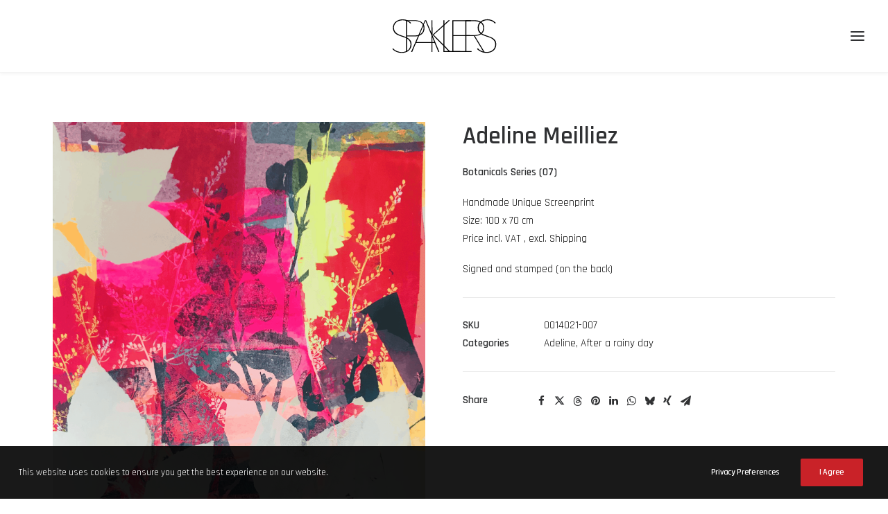

--- FILE ---
content_type: text/html; charset=UTF-8
request_url: https://www.spaklers.com/product/adeline-meilliez-6/
body_size: 19622
content:
<!DOCTYPE html>
<html class="no-touch" lang="en-US" xmlns="http://www.w3.org/1999/xhtml">
<head>
<meta http-equiv="Content-Type" content="text/html; charset=UTF-8">
<meta name="viewport" content="width=device-width, initial-scale=1">
<link rel="profile" href="http://gmpg.org/xfn/11">
<link rel="pingback" href="https://www.spaklers.com/xmlrpc.php">
<title>Adeline Meilliez &#8211; SPAKLERS urban gallery</title>
<meta name='robots' content='max-image-preview:large' />
<script>window._wca = window._wca || [];</script>
<link rel='dns-prefetch' href='//stats.wp.com' />
<link rel='dns-prefetch' href='//fonts.googleapis.com' />
<link rel='preconnect' href='//c0.wp.com' />
<link rel="alternate" type="application/rss+xml" title="SPAKLERS urban gallery &raquo; Feed" href="https://www.spaklers.com/feed/" />
<link rel="alternate" title="oEmbed (JSON)" type="application/json+oembed" href="https://www.spaklers.com/wp-json/oembed/1.0/embed?url=https%3A%2F%2Fwww.spaklers.com%2Fproduct%2Fadeline-meilliez-6%2F" />
<link rel="alternate" title="oEmbed (XML)" type="text/xml+oembed" href="https://www.spaklers.com/wp-json/oembed/1.0/embed?url=https%3A%2F%2Fwww.spaklers.com%2Fproduct%2Fadeline-meilliez-6%2F&#038;format=xml" />
<style id='wp-img-auto-sizes-contain-inline-css' type='text/css'>
img:is([sizes=auto i],[sizes^="auto," i]){contain-intrinsic-size:3000px 1500px}
/*# sourceURL=wp-img-auto-sizes-contain-inline-css */
</style>
<link rel='stylesheet' id='acfwf-wc-cart-block-integration-css' href='https://www.spaklers.com/wp-content/plugins/advanced-coupons-for-woocommerce-free/dist/assets/index-467dde24.css?ver=1766282430' type='text/css' media='all' />
<link rel='stylesheet' id='acfwf-wc-checkout-block-integration-css' href='https://www.spaklers.com/wp-content/plugins/advanced-coupons-for-woocommerce-free/dist/assets/index-2a7d8588.css?ver=1766282430' type='text/css' media='all' />
<link rel='stylesheet' id='layerslider-css' href='https://www.spaklers.com/wp-content/plugins/LayerSlider/assets/static/layerslider/css/layerslider.css?ver=6.11.7' type='text/css' media='all' />
<style id='wp-emoji-styles-inline-css' type='text/css'>

	img.wp-smiley, img.emoji {
		display: inline !important;
		border: none !important;
		box-shadow: none !important;
		height: 1em !important;
		width: 1em !important;
		margin: 0 0.07em !important;
		vertical-align: -0.1em !important;
		background: none !important;
		padding: 0 !important;
	}
/*# sourceURL=wp-emoji-styles-inline-css */
</style>
<style id='wp-block-library-inline-css' type='text/css'>
:root{--wp-block-synced-color:#7a00df;--wp-block-synced-color--rgb:122,0,223;--wp-bound-block-color:var(--wp-block-synced-color);--wp-editor-canvas-background:#ddd;--wp-admin-theme-color:#007cba;--wp-admin-theme-color--rgb:0,124,186;--wp-admin-theme-color-darker-10:#006ba1;--wp-admin-theme-color-darker-10--rgb:0,107,160.5;--wp-admin-theme-color-darker-20:#005a87;--wp-admin-theme-color-darker-20--rgb:0,90,135;--wp-admin-border-width-focus:2px}@media (min-resolution:192dpi){:root{--wp-admin-border-width-focus:1.5px}}.wp-element-button{cursor:pointer}:root .has-very-light-gray-background-color{background-color:#eee}:root .has-very-dark-gray-background-color{background-color:#313131}:root .has-very-light-gray-color{color:#eee}:root .has-very-dark-gray-color{color:#313131}:root .has-vivid-green-cyan-to-vivid-cyan-blue-gradient-background{background:linear-gradient(135deg,#00d084,#0693e3)}:root .has-purple-crush-gradient-background{background:linear-gradient(135deg,#34e2e4,#4721fb 50%,#ab1dfe)}:root .has-hazy-dawn-gradient-background{background:linear-gradient(135deg,#faaca8,#dad0ec)}:root .has-subdued-olive-gradient-background{background:linear-gradient(135deg,#fafae1,#67a671)}:root .has-atomic-cream-gradient-background{background:linear-gradient(135deg,#fdd79a,#004a59)}:root .has-nightshade-gradient-background{background:linear-gradient(135deg,#330968,#31cdcf)}:root .has-midnight-gradient-background{background:linear-gradient(135deg,#020381,#2874fc)}:root{--wp--preset--font-size--normal:16px;--wp--preset--font-size--huge:42px}.has-regular-font-size{font-size:1em}.has-larger-font-size{font-size:2.625em}.has-normal-font-size{font-size:var(--wp--preset--font-size--normal)}.has-huge-font-size{font-size:var(--wp--preset--font-size--huge)}.has-text-align-center{text-align:center}.has-text-align-left{text-align:left}.has-text-align-right{text-align:right}.has-fit-text{white-space:nowrap!important}#end-resizable-editor-section{display:none}.aligncenter{clear:both}.items-justified-left{justify-content:flex-start}.items-justified-center{justify-content:center}.items-justified-right{justify-content:flex-end}.items-justified-space-between{justify-content:space-between}.screen-reader-text{border:0;clip-path:inset(50%);height:1px;margin:-1px;overflow:hidden;padding:0;position:absolute;width:1px;word-wrap:normal!important}.screen-reader-text:focus{background-color:#ddd;clip-path:none;color:#444;display:block;font-size:1em;height:auto;left:5px;line-height:normal;padding:15px 23px 14px;text-decoration:none;top:5px;width:auto;z-index:100000}html :where(.has-border-color){border-style:solid}html :where([style*=border-top-color]){border-top-style:solid}html :where([style*=border-right-color]){border-right-style:solid}html :where([style*=border-bottom-color]){border-bottom-style:solid}html :where([style*=border-left-color]){border-left-style:solid}html :where([style*=border-width]){border-style:solid}html :where([style*=border-top-width]){border-top-style:solid}html :where([style*=border-right-width]){border-right-style:solid}html :where([style*=border-bottom-width]){border-bottom-style:solid}html :where([style*=border-left-width]){border-left-style:solid}html :where(img[class*=wp-image-]){height:auto;max-width:100%}:where(figure){margin:0 0 1em}html :where(.is-position-sticky){--wp-admin--admin-bar--position-offset:var(--wp-admin--admin-bar--height,0px)}@media screen and (max-width:600px){html :where(.is-position-sticky){--wp-admin--admin-bar--position-offset:0px}}

/*# sourceURL=wp-block-library-inline-css */
</style><style id='global-styles-inline-css' type='text/css'>
:root{--wp--preset--aspect-ratio--square: 1;--wp--preset--aspect-ratio--4-3: 4/3;--wp--preset--aspect-ratio--3-4: 3/4;--wp--preset--aspect-ratio--3-2: 3/2;--wp--preset--aspect-ratio--2-3: 2/3;--wp--preset--aspect-ratio--16-9: 16/9;--wp--preset--aspect-ratio--9-16: 9/16;--wp--preset--color--black: #000000;--wp--preset--color--cyan-bluish-gray: #abb8c3;--wp--preset--color--white: #ffffff;--wp--preset--color--pale-pink: #f78da7;--wp--preset--color--vivid-red: #cf2e2e;--wp--preset--color--luminous-vivid-orange: #ff6900;--wp--preset--color--luminous-vivid-amber: #fcb900;--wp--preset--color--light-green-cyan: #7bdcb5;--wp--preset--color--vivid-green-cyan: #00d084;--wp--preset--color--pale-cyan-blue: #8ed1fc;--wp--preset--color--vivid-cyan-blue: #0693e3;--wp--preset--color--vivid-purple: #9b51e0;--wp--preset--gradient--vivid-cyan-blue-to-vivid-purple: linear-gradient(135deg,rgb(6,147,227) 0%,rgb(155,81,224) 100%);--wp--preset--gradient--light-green-cyan-to-vivid-green-cyan: linear-gradient(135deg,rgb(122,220,180) 0%,rgb(0,208,130) 100%);--wp--preset--gradient--luminous-vivid-amber-to-luminous-vivid-orange: linear-gradient(135deg,rgb(252,185,0) 0%,rgb(255,105,0) 100%);--wp--preset--gradient--luminous-vivid-orange-to-vivid-red: linear-gradient(135deg,rgb(255,105,0) 0%,rgb(207,46,46) 100%);--wp--preset--gradient--very-light-gray-to-cyan-bluish-gray: linear-gradient(135deg,rgb(238,238,238) 0%,rgb(169,184,195) 100%);--wp--preset--gradient--cool-to-warm-spectrum: linear-gradient(135deg,rgb(74,234,220) 0%,rgb(151,120,209) 20%,rgb(207,42,186) 40%,rgb(238,44,130) 60%,rgb(251,105,98) 80%,rgb(254,248,76) 100%);--wp--preset--gradient--blush-light-purple: linear-gradient(135deg,rgb(255,206,236) 0%,rgb(152,150,240) 100%);--wp--preset--gradient--blush-bordeaux: linear-gradient(135deg,rgb(254,205,165) 0%,rgb(254,45,45) 50%,rgb(107,0,62) 100%);--wp--preset--gradient--luminous-dusk: linear-gradient(135deg,rgb(255,203,112) 0%,rgb(199,81,192) 50%,rgb(65,88,208) 100%);--wp--preset--gradient--pale-ocean: linear-gradient(135deg,rgb(255,245,203) 0%,rgb(182,227,212) 50%,rgb(51,167,181) 100%);--wp--preset--gradient--electric-grass: linear-gradient(135deg,rgb(202,248,128) 0%,rgb(113,206,126) 100%);--wp--preset--gradient--midnight: linear-gradient(135deg,rgb(2,3,129) 0%,rgb(40,116,252) 100%);--wp--preset--font-size--small: 13px;--wp--preset--font-size--medium: 20px;--wp--preset--font-size--large: 36px;--wp--preset--font-size--x-large: 42px;--wp--preset--spacing--20: 0.44rem;--wp--preset--spacing--30: 0.67rem;--wp--preset--spacing--40: 1rem;--wp--preset--spacing--50: 1.5rem;--wp--preset--spacing--60: 2.25rem;--wp--preset--spacing--70: 3.38rem;--wp--preset--spacing--80: 5.06rem;--wp--preset--shadow--natural: 6px 6px 9px rgba(0, 0, 0, 0.2);--wp--preset--shadow--deep: 12px 12px 50px rgba(0, 0, 0, 0.4);--wp--preset--shadow--sharp: 6px 6px 0px rgba(0, 0, 0, 0.2);--wp--preset--shadow--outlined: 6px 6px 0px -3px rgb(255, 255, 255), 6px 6px rgb(0, 0, 0);--wp--preset--shadow--crisp: 6px 6px 0px rgb(0, 0, 0);}:where(.is-layout-flex){gap: 0.5em;}:where(.is-layout-grid){gap: 0.5em;}body .is-layout-flex{display: flex;}.is-layout-flex{flex-wrap: wrap;align-items: center;}.is-layout-flex > :is(*, div){margin: 0;}body .is-layout-grid{display: grid;}.is-layout-grid > :is(*, div){margin: 0;}:where(.wp-block-columns.is-layout-flex){gap: 2em;}:where(.wp-block-columns.is-layout-grid){gap: 2em;}:where(.wp-block-post-template.is-layout-flex){gap: 1.25em;}:where(.wp-block-post-template.is-layout-grid){gap: 1.25em;}.has-black-color{color: var(--wp--preset--color--black) !important;}.has-cyan-bluish-gray-color{color: var(--wp--preset--color--cyan-bluish-gray) !important;}.has-white-color{color: var(--wp--preset--color--white) !important;}.has-pale-pink-color{color: var(--wp--preset--color--pale-pink) !important;}.has-vivid-red-color{color: var(--wp--preset--color--vivid-red) !important;}.has-luminous-vivid-orange-color{color: var(--wp--preset--color--luminous-vivid-orange) !important;}.has-luminous-vivid-amber-color{color: var(--wp--preset--color--luminous-vivid-amber) !important;}.has-light-green-cyan-color{color: var(--wp--preset--color--light-green-cyan) !important;}.has-vivid-green-cyan-color{color: var(--wp--preset--color--vivid-green-cyan) !important;}.has-pale-cyan-blue-color{color: var(--wp--preset--color--pale-cyan-blue) !important;}.has-vivid-cyan-blue-color{color: var(--wp--preset--color--vivid-cyan-blue) !important;}.has-vivid-purple-color{color: var(--wp--preset--color--vivid-purple) !important;}.has-black-background-color{background-color: var(--wp--preset--color--black) !important;}.has-cyan-bluish-gray-background-color{background-color: var(--wp--preset--color--cyan-bluish-gray) !important;}.has-white-background-color{background-color: var(--wp--preset--color--white) !important;}.has-pale-pink-background-color{background-color: var(--wp--preset--color--pale-pink) !important;}.has-vivid-red-background-color{background-color: var(--wp--preset--color--vivid-red) !important;}.has-luminous-vivid-orange-background-color{background-color: var(--wp--preset--color--luminous-vivid-orange) !important;}.has-luminous-vivid-amber-background-color{background-color: var(--wp--preset--color--luminous-vivid-amber) !important;}.has-light-green-cyan-background-color{background-color: var(--wp--preset--color--light-green-cyan) !important;}.has-vivid-green-cyan-background-color{background-color: var(--wp--preset--color--vivid-green-cyan) !important;}.has-pale-cyan-blue-background-color{background-color: var(--wp--preset--color--pale-cyan-blue) !important;}.has-vivid-cyan-blue-background-color{background-color: var(--wp--preset--color--vivid-cyan-blue) !important;}.has-vivid-purple-background-color{background-color: var(--wp--preset--color--vivid-purple) !important;}.has-black-border-color{border-color: var(--wp--preset--color--black) !important;}.has-cyan-bluish-gray-border-color{border-color: var(--wp--preset--color--cyan-bluish-gray) !important;}.has-white-border-color{border-color: var(--wp--preset--color--white) !important;}.has-pale-pink-border-color{border-color: var(--wp--preset--color--pale-pink) !important;}.has-vivid-red-border-color{border-color: var(--wp--preset--color--vivid-red) !important;}.has-luminous-vivid-orange-border-color{border-color: var(--wp--preset--color--luminous-vivid-orange) !important;}.has-luminous-vivid-amber-border-color{border-color: var(--wp--preset--color--luminous-vivid-amber) !important;}.has-light-green-cyan-border-color{border-color: var(--wp--preset--color--light-green-cyan) !important;}.has-vivid-green-cyan-border-color{border-color: var(--wp--preset--color--vivid-green-cyan) !important;}.has-pale-cyan-blue-border-color{border-color: var(--wp--preset--color--pale-cyan-blue) !important;}.has-vivid-cyan-blue-border-color{border-color: var(--wp--preset--color--vivid-cyan-blue) !important;}.has-vivid-purple-border-color{border-color: var(--wp--preset--color--vivid-purple) !important;}.has-vivid-cyan-blue-to-vivid-purple-gradient-background{background: var(--wp--preset--gradient--vivid-cyan-blue-to-vivid-purple) !important;}.has-light-green-cyan-to-vivid-green-cyan-gradient-background{background: var(--wp--preset--gradient--light-green-cyan-to-vivid-green-cyan) !important;}.has-luminous-vivid-amber-to-luminous-vivid-orange-gradient-background{background: var(--wp--preset--gradient--luminous-vivid-amber-to-luminous-vivid-orange) !important;}.has-luminous-vivid-orange-to-vivid-red-gradient-background{background: var(--wp--preset--gradient--luminous-vivid-orange-to-vivid-red) !important;}.has-very-light-gray-to-cyan-bluish-gray-gradient-background{background: var(--wp--preset--gradient--very-light-gray-to-cyan-bluish-gray) !important;}.has-cool-to-warm-spectrum-gradient-background{background: var(--wp--preset--gradient--cool-to-warm-spectrum) !important;}.has-blush-light-purple-gradient-background{background: var(--wp--preset--gradient--blush-light-purple) !important;}.has-blush-bordeaux-gradient-background{background: var(--wp--preset--gradient--blush-bordeaux) !important;}.has-luminous-dusk-gradient-background{background: var(--wp--preset--gradient--luminous-dusk) !important;}.has-pale-ocean-gradient-background{background: var(--wp--preset--gradient--pale-ocean) !important;}.has-electric-grass-gradient-background{background: var(--wp--preset--gradient--electric-grass) !important;}.has-midnight-gradient-background{background: var(--wp--preset--gradient--midnight) !important;}.has-small-font-size{font-size: var(--wp--preset--font-size--small) !important;}.has-medium-font-size{font-size: var(--wp--preset--font-size--medium) !important;}.has-large-font-size{font-size: var(--wp--preset--font-size--large) !important;}.has-x-large-font-size{font-size: var(--wp--preset--font-size--x-large) !important;}
/*# sourceURL=global-styles-inline-css */
</style>

<style id='classic-theme-styles-inline-css' type='text/css'>
/*! This file is auto-generated */
.wp-block-button__link{color:#fff;background-color:#32373c;border-radius:9999px;box-shadow:none;text-decoration:none;padding:calc(.667em + 2px) calc(1.333em + 2px);font-size:1.125em}.wp-block-file__button{background:#32373c;color:#fff;text-decoration:none}
/*# sourceURL=/wp-includes/css/classic-themes.min.css */
</style>
<link rel='stylesheet' id='contact-form-7-css' href='https://www.spaklers.com/wp-content/plugins/contact-form-7/includes/css/styles.css?ver=6.1.4' type='text/css' media='all' />
<link rel='stylesheet' id='uncodefont-google-css' href='//fonts.googleapis.com/css?family=Quicksand%3A300%2Cregular%2C500%2C700%7COpen+Sans+Condensed%3A300%2C300italic%2C700%7CRajdhani%3A300%2Cregular%2C500%2C600%2C700%7CAllerta+Stencil%3Aregular%7CLekton%3Aregular%2Citalic%2C700%7CAthiti%3A200%2C300%2Cregular%2C500%2C600%2C700&#038;subset=vietnamese%2Clatin%2Clatin-ext%2Cgreek%2Ccyrillic%2Cgreek-ext%2Ccyrillic-ext%2Cdevanagari%2Cthai&#038;ver=2.9.4.4' type='text/css' media='all' />
<link rel='stylesheet' id='uncode-privacy-css' href='https://www.spaklers.com/wp-content/plugins/uncode-privacy/assets/css/uncode-privacy-public.css?ver=2.2.7' type='text/css' media='all' />
<style id='woocommerce-inline-inline-css' type='text/css'>
.woocommerce form .form-row .required { visibility: visible; }
/*# sourceURL=woocommerce-inline-inline-css */
</style>
<link rel='stylesheet' id='dashicons-css' href='https://c0.wp.com/c/6.9/wp-includes/css/dashicons.min.css' type='text/css' media='all' />
<link rel='stylesheet' id='simple-auction-css' href='https://www.spaklers.com/wp-content/plugins/woocommerce-simple-auctions/css/frontend.css?ver=6.9' type='text/css' media='all' />
<link rel='stylesheet' id='uncode-style-css' href='https://www.spaklers.com/wp-content/themes/uncode/library/css/style.css?ver=1669020463' type='text/css' media='all' />
<style id='uncode-style-inline-css' type='text/css'>

@media (min-width: 960px) { 
		.limit-width { max-width: 1200px; margin: auto;}
		.menu-container:not(.grid-filters) .menu-horizontal ul.menu-smart .megamenu-block-wrapper > .vc_row[data-parent="true"].limit-width:not(.row-parent-limit) { max-width: calc(1200px - 72px); }
		}
.menu-primary ul.menu-smart > li > a, .menu-primary ul.menu-smart li.dropdown > a, .menu-primary ul.menu-smart li.mega-menu > a, .vmenu-container ul.menu-smart > li > a, .vmenu-container ul.menu-smart li.dropdown > a { text-transform: uppercase; }
#changer-back-color { transition: background-color 1000ms cubic-bezier(0.25, 1, 0.5, 1) !important; } #changer-back-color > div { transition: opacity 1000ms cubic-bezier(0.25, 1, 0.5, 1) !important; } body.bg-changer-init.disable-hover .main-wrapper .style-light,  body.bg-changer-init.disable-hover .main-wrapper .style-light h1,  body.bg-changer-init.disable-hover .main-wrapper .style-light h2, body.bg-changer-init.disable-hover .main-wrapper .style-light h3, body.bg-changer-init.disable-hover .main-wrapper .style-light h4, body.bg-changer-init.disable-hover .main-wrapper .style-light h5, body.bg-changer-init.disable-hover .main-wrapper .style-light h6, body.bg-changer-init.disable-hover .main-wrapper .style-light a, body.bg-changer-init.disable-hover .main-wrapper .style-dark, body.bg-changer-init.disable-hover .main-wrapper .style-dark h1, body.bg-changer-init.disable-hover .main-wrapper .style-dark h2, body.bg-changer-init.disable-hover .main-wrapper .style-dark h3, body.bg-changer-init.disable-hover .main-wrapper .style-dark h4, body.bg-changer-init.disable-hover .main-wrapper .style-dark h5, body.bg-changer-init.disable-hover .main-wrapper .style-dark h6, body.bg-changer-init.disable-hover .main-wrapper .style-dark a { transition: color 1000ms cubic-bezier(0.25, 1, 0.5, 1) !important; }
/*# sourceURL=uncode-style-inline-css */
</style>
<link rel='stylesheet' id='uncode-woocommerce-css' href='https://www.spaklers.com/wp-content/themes/uncode/library/css/woocommerce.css?ver=1669020463' type='text/css' media='all' />
<link rel='stylesheet' id='uncode-icons-css' href='https://www.spaklers.com/wp-content/themes/uncode/library/css/uncode-icons.css?ver=1669020463' type='text/css' media='all' />
<link rel='stylesheet' id='uncode-custom-style-css' href='https://www.spaklers.com/wp-content/themes/uncode/library/css/style-custom.css?ver=1669020463' type='text/css' media='all' />
<style id='uncode-custom-style-inline-css' type='text/css'>
.post-info{display:none;}
/*# sourceURL=uncode-custom-style-inline-css */
</style>
<link rel='stylesheet' id='boxzilla-css' href='https://www.spaklers.com/wp-content/plugins/boxzilla/assets/css/styles.css?ver=3.4.5' type='text/css' media='all' />
<script src="https://c0.wp.com/c/6.9/wp-includes/js/jquery/jquery.min.js" id="jquery-core-js"></script>
<script src="https://c0.wp.com/c/6.9/wp-includes/js/jquery/jquery-migrate.min.js" id="jquery-migrate-js"></script>
<script id="layerslider-utils-js-extra">
var LS_Meta = {"v":"6.11.7","fixGSAP":"1"};
//# sourceURL=layerslider-utils-js-extra
</script>
<script src="https://www.spaklers.com/wp-content/plugins/LayerSlider/assets/static/layerslider/js/layerslider.utils.js?ver=6.11.7" id="layerslider-utils-js"></script>
<script src="https://www.spaklers.com/wp-content/plugins/LayerSlider/assets/static/layerslider/js/layerslider.kreaturamedia.jquery.js?ver=6.11.7" id="layerslider-js"></script>
<script src="https://www.spaklers.com/wp-content/plugins/LayerSlider/assets/static/layerslider/js/layerslider.transitions.js?ver=6.11.7" id="layerslider-transitions-js"></script>
<script src="https://c0.wp.com/p/woocommerce/10.4.3/assets/js/jquery-blockui/jquery.blockUI.min.js" id="wc-jquery-blockui-js" data-wp-strategy="defer"></script>
<script id="wc-add-to-cart-js-extra">
var wc_add_to_cart_params = {"ajax_url":"/wp-admin/admin-ajax.php","wc_ajax_url":"/?wc-ajax=%%endpoint%%","i18n_view_cart":"View cart","cart_url":"https://www.spaklers.com/cart/","is_cart":"","cart_redirect_after_add":"no"};
//# sourceURL=wc-add-to-cart-js-extra
</script>
<script src="https://c0.wp.com/p/woocommerce/10.4.3/assets/js/frontend/add-to-cart.min.js" id="wc-add-to-cart-js" data-wp-strategy="defer"></script>
<script src="https://c0.wp.com/p/woocommerce/10.4.3/assets/js/zoom/jquery.zoom.min.js" id="wc-zoom-js" defer data-wp-strategy="defer"></script>
<script src="https://c0.wp.com/p/woocommerce/10.4.3/assets/js/flexslider/jquery.flexslider.min.js" id="wc-flexslider-js" defer data-wp-strategy="defer"></script>
<script id="wc-single-product-js-extra">
var wc_single_product_params = {"i18n_required_rating_text":"Please select a rating","i18n_rating_options":["1 of 5 stars","2 of 5 stars","3 of 5 stars","4 of 5 stars","5 of 5 stars"],"i18n_product_gallery_trigger_text":"View full-screen image gallery","review_rating_required":"yes","flexslider":{"rtl":false,"animation":"slide","smoothHeight":true,"directionNav":false,"controlNav":"thumbnails","slideshow":false,"animationSpeed":500,"animationLoop":false,"allowOneSlide":false},"zoom_enabled":"1","zoom_options":[],"photoswipe_enabled":"","photoswipe_options":{"shareEl":false,"closeOnScroll":false,"history":false,"hideAnimationDuration":0,"showAnimationDuration":0},"flexslider_enabled":""};
//# sourceURL=wc-single-product-js-extra
</script>
<script src="https://c0.wp.com/p/woocommerce/10.4.3/assets/js/frontend/single-product.min.js" id="wc-single-product-js" defer data-wp-strategy="defer"></script>
<script src="https://c0.wp.com/p/woocommerce/10.4.3/assets/js/js-cookie/js.cookie.min.js" id="wc-js-cookie-js" data-wp-strategy="defer"></script>
<script id="woocommerce-js-extra">
var woocommerce_params = {"ajax_url":"/wp-admin/admin-ajax.php","wc_ajax_url":"/?wc-ajax=%%endpoint%%","i18n_password_show":"Show password","i18n_password_hide":"Hide password"};
//# sourceURL=woocommerce-js-extra
</script>
<script src="https://c0.wp.com/p/woocommerce/10.4.3/assets/js/frontend/woocommerce.min.js" id="woocommerce-js" defer data-wp-strategy="defer"></script>
<script src="https://www.spaklers.com/wp-content/plugins/uncode-js_composer/assets/js/vendors/woocommerce-add-to-cart.js?ver=8.7.1.2" id="vc_woocommerce-add-to-cart-js-js"></script>
<script src="https://stats.wp.com/s-202603.js" id="woocommerce-analytics-js" defer data-wp-strategy="defer"></script>
<script src="https://www.spaklers.com/wp-content/plugins/woocommerce-simple-auctions/js/jquery.countdown.min.js?ver=1.2.39" id="simple-auction-countdown-js"></script>
<script id="simple-auction-countdown-language-js-extra">
var countdown_language_data = {"labels":{"Years":"Years","Months":"Months","Weeks":"Weeks","Days":"Days","Hours":"Hours","Minutes":"Minutes","Seconds":"Seconds"},"labels1":{"Year":"Year","Month":"Month","Week":"Week","Day":"Day","Hour":"Hour","Minute":"Minute","Second":"Second"},"compactLabels":{"y":"y","m":"m","w":"w","d":"d"}};
//# sourceURL=simple-auction-countdown-language-js-extra
</script>
<script src="https://www.spaklers.com/wp-content/plugins/woocommerce-simple-auctions/js/jquery.countdown.language.js?ver=1.2.39" id="simple-auction-countdown-language-js"></script>
<script id="simple-auction-frontend-js-extra">
var data = {"finished":"Auction has finished!","checking":"Patience please, we are checking if auction is finished!","gtm_offset":"1","started":"Auction has started! Please refresh your page.","no_need":"No need to bid. Your bid is winning! ","compact_counter":"no","outbid_message":"\n\u003Cdiv class=\"woocommerce-error row-container row-message\"\u003E\n\t\u003Cdiv class=\"row-parent limit-width double-top-padding no-bottom-padding\"\u003E\n\n\t\t\u003Cul class=\"woocommerce-error-list woocommerce-error wc-notice\" role=\"alert\"\u003E\n\t\t\t\t\t\t\t\u003Cli\u003E\n\t\t\t\t\tYou've been outbid!\t\t\t\t\u003C/li\u003E\n\t\t\t\t\t\u003C/ul\u003E\n\n\t\u003C/div\u003E\n\u003C/div\u003E\n","interval":"1"};
var SA_Ajax = {"ajaxurl":"/product/adeline-meilliez-6/?wsa-ajax","najax":"1","last_activity":"1601498242","focus":"yes"};
//# sourceURL=simple-auction-frontend-js-extra
</script>
<script src="https://www.spaklers.com/wp-content/plugins/woocommerce-simple-auctions/js/simple-auction-frontend.js?ver=1.2.39" id="simple-auction-frontend-js"></script>
<script id="uncode-init-js-extra">
var SiteParameters = {"days":"days","hours":"hours","minutes":"minutes","seconds":"seconds","constant_scroll":"on","scroll_speed":"2","parallax_factor":"0.25","loading":"Loading\u2026","slide_name":"slide","slide_footer":"footer","ajax_url":"https://www.spaklers.com/wp-admin/admin-ajax.php","nonce_adaptive_images":"77b8896225","nonce_srcset_async":"37bf401418","enable_debug":"","block_mobile_videos":"","is_frontend_editor":"","main_width":["1200","px"],"mobile_parallax_allowed":"","listen_for_screen_update":"1","wireframes_plugin_active":"1","sticky_elements":"off","resize_quality":"100","register_metadata":"","bg_changer_time":"1000","update_wc_fragments":"1","optimize_shortpixel_image":"","menu_mobile_offcanvas_gap":"45","custom_cursor_selector":"[href], .trigger-overlay, .owl-next, .owl-prev, .owl-dot, input[type=\"submit\"], input[type=\"checkbox\"], button[type=\"submit\"], a[class^=\"ilightbox\"], .ilightbox-thumbnail, .ilightbox-prev, .ilightbox-next, .overlay-close, .unmodal-close, .qty-inset \u003E span, .share-button li, .uncode-post-titles .tmb.tmb-click-area, .btn-link, .tmb-click-row .t-inside, .lg-outer button, .lg-thumb img, a[data-lbox], .uncode-close-offcanvas-overlay, .uncode-nav-next, .uncode-nav-prev, .uncode-nav-index","mobile_parallax_animation":"","lbox_enhanced":"","native_media_player":"","vimeoPlayerParams":"?autoplay=0","ajax_filter_key_search":"key","ajax_filter_key_unfilter":"unfilter","index_pagination_disable_scroll":"","index_pagination_scroll_to":"","uncode_wc_popup_cart_qty":"","disable_hover_hack":"","uncode_nocookie":"","menuHideOnClick":"1","menuShowOnClick":"","smoothScroll":"","smoothScrollDisableHover":"","smoothScrollQuery":"960","uncode_force_onepage_dots":"","uncode_smooth_scroll_safe":"","uncode_lb_add_galleries":", .gallery","uncode_lb_add_items":", .gallery .gallery-item a","uncode_prev_label":"Previous","uncode_next_label":"Next","uncode_slide_label":"Slide","uncode_share_label":"Share on %","uncode_has_ligatures":"","uncode_is_accessible":"","uncode_carousel_itemSelector":"*:not(.hidden)","uncode_limit_width":"1200px"};
//# sourceURL=uncode-init-js-extra
</script>
<script src="https://www.spaklers.com/wp-content/themes/uncode/library/js/init.js?ver=1669020463" id="uncode-init-js"></script>
<script></script><meta name="generator" content="Powered by LayerSlider 6.11.7 - Multi-Purpose, Responsive, Parallax, Mobile-Friendly Slider Plugin for WordPress." />
<!-- LayerSlider updates and docs at: https://layerslider.kreaturamedia.com -->
<link rel="https://api.w.org/" href="https://www.spaklers.com/wp-json/" /><link rel="alternate" title="JSON" type="application/json" href="https://www.spaklers.com/wp-json/wp/v2/product/82825" /><link rel="EditURI" type="application/rsd+xml" title="RSD" href="https://www.spaklers.com/xmlrpc.php?rsd" />
<meta name="generator" content="WordPress 6.9" />
<meta name="generator" content="WooCommerce 10.4.3" />
<link rel="canonical" href="https://www.spaklers.com/product/adeline-meilliez-6/" />
<link rel='shortlink' href='https://www.spaklers.com/?p=82825' />
<meta name="generator" content="Advanced Coupons for WooCommerce Free v4.7.1" />	<style>img#wpstats{display:none}</style>
			<noscript><style>.woocommerce-product-gallery{ opacity: 1 !important; }</style></noscript>
	<script>(()=>{var o=[],i={};["on","off","toggle","show"].forEach((l=>{i[l]=function(){o.push([l,arguments])}})),window.Boxzilla=i,window.boxzilla_queue=o})();</script><meta name="generator" content="Powered by Slider Revolution 6.7.38 - responsive, Mobile-Friendly Slider Plugin for WordPress with comfortable drag and drop interface." />
<link rel="modulepreload" href="https://www.spaklers.com/wp-content/plugins/advanced-coupons-for-woocommerce-free/dist/common/NoticesPlugin.12346420.js"  /><link rel="modulepreload" href="https://www.spaklers.com/wp-content/plugins/advanced-coupons-for-woocommerce-free/dist/common/sanitize.7727159a.js"  /><link rel="modulepreload" href="https://www.spaklers.com/wp-content/plugins/advanced-coupons-for-woocommerce-free/dist/common/NoticesPlugin.12346420.js"  /><link rel="modulepreload" href="https://www.spaklers.com/wp-content/plugins/advanced-coupons-for-woocommerce-free/dist/common/sanitize.7727159a.js"  /><link rel="icon" href="https://www.spaklers.com/wp-content/uploads/2020/04/cropped-Schermafbeelding-2020-04-17-om-19.16.38-32x32.png" sizes="32x32" />
<link rel="icon" href="https://www.spaklers.com/wp-content/uploads/2020/04/cropped-Schermafbeelding-2020-04-17-om-19.16.38-192x192.png" sizes="192x192" />
<link rel="apple-touch-icon" href="https://www.spaklers.com/wp-content/uploads/2020/04/cropped-Schermafbeelding-2020-04-17-om-19.16.38-180x180.png" />
<meta name="msapplication-TileImage" content="https://www.spaklers.com/wp-content/uploads/2020/04/cropped-Schermafbeelding-2020-04-17-om-19.16.38-270x270.png" />
<script data-jetpack-boost="ignore">function setREVStartSize(e){
			//window.requestAnimationFrame(function() {
				window.RSIW = window.RSIW===undefined ? window.innerWidth : window.RSIW;
				window.RSIH = window.RSIH===undefined ? window.innerHeight : window.RSIH;
				try {
					var pw = document.getElementById(e.c).parentNode.offsetWidth,
						newh;
					pw = pw===0 || isNaN(pw) || (e.l=="fullwidth" || e.layout=="fullwidth") ? window.RSIW : pw;
					e.tabw = e.tabw===undefined ? 0 : parseInt(e.tabw);
					e.thumbw = e.thumbw===undefined ? 0 : parseInt(e.thumbw);
					e.tabh = e.tabh===undefined ? 0 : parseInt(e.tabh);
					e.thumbh = e.thumbh===undefined ? 0 : parseInt(e.thumbh);
					e.tabhide = e.tabhide===undefined ? 0 : parseInt(e.tabhide);
					e.thumbhide = e.thumbhide===undefined ? 0 : parseInt(e.thumbhide);
					e.mh = e.mh===undefined || e.mh=="" || e.mh==="auto" ? 0 : parseInt(e.mh,0);
					if(e.layout==="fullscreen" || e.l==="fullscreen")
						newh = Math.max(e.mh,window.RSIH);
					else{
						e.gw = Array.isArray(e.gw) ? e.gw : [e.gw];
						for (var i in e.rl) if (e.gw[i]===undefined || e.gw[i]===0) e.gw[i] = e.gw[i-1];
						e.gh = e.el===undefined || e.el==="" || (Array.isArray(e.el) && e.el.length==0)? e.gh : e.el;
						e.gh = Array.isArray(e.gh) ? e.gh : [e.gh];
						for (var i in e.rl) if (e.gh[i]===undefined || e.gh[i]===0) e.gh[i] = e.gh[i-1];
											
						var nl = new Array(e.rl.length),
							ix = 0,
							sl;
						e.tabw = e.tabhide>=pw ? 0 : e.tabw;
						e.thumbw = e.thumbhide>=pw ? 0 : e.thumbw;
						e.tabh = e.tabhide>=pw ? 0 : e.tabh;
						e.thumbh = e.thumbhide>=pw ? 0 : e.thumbh;
						for (var i in e.rl) nl[i] = e.rl[i]<window.RSIW ? 0 : e.rl[i];
						sl = nl[0];
						for (var i in nl) if (sl>nl[i] && nl[i]>0) { sl = nl[i]; ix=i;}
						var m = pw>(e.gw[ix]+e.tabw+e.thumbw) ? 1 : (pw-(e.tabw+e.thumbw)) / (e.gw[ix]);
						newh =  (e.gh[ix] * m) + (e.tabh + e.thumbh);
					}
					var el = document.getElementById(e.c);
					if (el!==null && el) el.style.height = newh+"px";
					el = document.getElementById(e.c+"_wrapper");
					if (el!==null && el) {
						el.style.height = newh+"px";
						el.style.display = "block";
					}
				} catch(e){
					console.log("Failure at Presize of Slider:" + e)
				}
			//});
		  };</script>
		<style type="text/css" id="wp-custom-css">
			ol.breadcrumb.header-subtitle {
	display:none;
}		</style>
		<noscript><style> .wpb_animate_when_almost_visible { opacity: 1; }</style></noscript><link rel='stylesheet' id='wc-blocks-style-css' href='https://c0.wp.com/p/woocommerce/10.4.3/assets/client/blocks/wc-blocks.css' type='text/css' media='all' />
<link rel='stylesheet' id='rs-plugin-settings-css' href='//www.spaklers.com/wp-content/plugins/revslider/sr6/assets/css/rs6.css?ver=6.7.38' type='text/css' media='all' />
<style id='rs-plugin-settings-inline-css' type='text/css'>
#rs-demo-id {}
/*# sourceURL=rs-plugin-settings-inline-css */
</style>
</head>
<body class="wp-singular product-template-default single single-product postid-82825 wp-theme-uncode  style-color-xsdn-bg theme-uncode woocommerce woocommerce-page woocommerce-no-js hormenu-position-left megamenu-full-submenu header-full-width vmenu-center vmenu-middle menu-overlay menu-overlay-center main-center-align menu-mobile-transparent textual-accent-color menu-sticky-mobile menu-mobile-centered menu-mobile-animated wc-zoom-enabled mobile-parallax-not-allowed ilb-no-bounce unreg qw-body-scroll-disabled menu-sticky-fix no-qty-fx uncode-sidecart-mobile-disabled no-product-upsells wpb-js-composer js-comp-ver-8.7.1.2 vc_responsive" data-border="0">

			<div id="vh_layout_help"></div><div class="body-borders" data-border="0"><div class="top-border body-border-shadow"></div><div class="right-border body-border-shadow"></div><div class="bottom-border body-border-shadow"></div><div class="left-border body-border-shadow"></div><div class="top-border style-light-bg"></div><div class="right-border style-light-bg"></div><div class="bottom-border style-light-bg"></div><div class="left-border style-light-bg"></div></div>	<div class="box-wrapper">
		<div class="box-container">
		<script type="text/javascript" id="initBox">UNCODE.initBox();</script>
		<div class="menu-wrapper menu-shrink menu-sticky menu-sticky-mobile">
													<span class="menu-container-ghost-bg style-color-xsdn-bg menu-borders menu-shadows"></span>
													<div id="masthead" class="navbar menu-primary menu-light submenu-dark menu-transparent menu-add-padding style-light-original single-h-padding style-light-override menu-absolute menu-with-logo">
														<div class="menu-container menu-hide style-color-xsdn-bg menu-borders menu-shadows" role="banner">
															<div class="row-menu row-offcanvas">
																<div class="row-menu-inner row-brand menu-horizontal-inner"><div id="logo-container-mobile" class="col-lg-0 logo-container middle">
																		<div id="main-logo" class="navbar-header style-light">
																			<a href="https://www.spaklers.com/" class="navbar-brand" data-minheight="14" aria-label="SPAKLERS urban gallery"><div class="logo-image main-logo  logo-light" data-maxheight="50" style="height: 50px;"><img decoding="async" src="https://www.spaklers.com/wp-content/uploads/2019/06/LogoSpaklersT-1.svg" alt="logo" width="1" height="1" class="img-responsive" /></div></a>
																		</div>
																	</div>
																	<div class="mmb-container"><div class="mobile-additional-icons"></div><div class="mobile-menu-button menu-button-overlay no-toggle mobile-menu-button-light lines-button trigger-overlay" data-area="menu" data-container="main-container" aria-label="Open menu" role="button" tabindex="0"><span class="lines"><span></span></span></div></div></div>
															</div></div>
													</div>
												</div><div class="overlay overlay-sequential overlay-menu" data-area="menu" data-container="main-container">
														<div class="overlay-bg style-light-bg"></div>
														<div class="main-header">
															<div class="vmenu-container menu-container style-light menu-no-arrows menu-primary menu-light submenu-light menu-transparent menu-add-padding style-light-original single-h-padding" role="navigation" data-lenis-prevent>
																<div class="row row-parent">
																	<div class="row-inner">
																		<div class="menu-sidebar main-menu-container">
																			<div class="navbar-main">
																				<div class="menu-sidebar-inner">
																					<div class="menu-accordion menu-accordion-primary"><ul id="menu-hoofdmenu-1" class="menu-primary-inner menu-smart sm sm-vertical" role="menu"><li role="menuitem"  class="menu-item menu-item-type-post_type menu-item-object-page depth-0 menu-item-80571 menu-item-link"><a title="Artists" href="https://www.spaklers.com/portfolio-artists-spaklers/">Artists<i class="fa fa-angle-right fa-dropdown"></i></a></li>
<li role="menuitem"  class="menu-item menu-item-type-post_type menu-item-object-page depth-0 menu-item-80511 menu-item-link"><a title="Shop SPAKLERS" href="https://www.spaklers.com/shops/shop-spaklers/">Works<i class="fa fa-angle-right fa-dropdown"></i></a></li>
<li role="menuitem"  class="menu-item menu-item-type-custom menu-item-object-custom depth-0 menu-item-80255 menu-item-link"><a title="My Account" href="https://www.spaklers.com/my-account/edit-account/">My SPAKLER<i class="fa fa-angle-right fa-dropdown"></i></a></li>
<li role="menuitem"  class="menu-item menu-item-type-post_type menu-item-object-page depth-0 menu-item-80278 menu-item-link"><a href="https://www.spaklers.com/about/">About<i class="fa fa-angle-right fa-dropdown"></i></a></li>
</ul></div><div class="uncode-close-offcanvas-mobile lines-button close navbar-mobile-el"><span class="lines"></span></div><div class="menu-accordion menu-accordion-extra-icons"><ul class="menu-smart sm sm-vertical menu-smart-social" role="menu"><li role="menuitem" class=" uncode-cart menu-item-link menu-item menu-item-has-children dropdown" role="menuitem" aria-label="Cart">
		<a href="https://www.spaklers.com/cart/" data-toggle="dropdown" class="dropdown-toggle" data-type="title" title="cart">
			<span class="cart-icon-container">
									<i class="fa fa-bag"></i><span>Cart</span>
				
																<span class="badge" style="display: none;"></span>
											
				
				<i class="fa fa-angle-down fa-dropdown "></i>
			</span>
		</a>

					<ul role="menu" class="drop-menu sm-nowrap cart_list product_list_widget uncode-cart-dropdown">
									<li><span>Your cart is currently empty.</span></li>							</ul>
			</li></ul></div></div>
																			</div>
													 					</div>
																		
																	</div>
																</div>
															</div>
														</div>
													</div>			<script type="text/javascript" id="fixMenuHeight">UNCODE.fixMenuHeight();</script>
						<div class="main-wrapper">
				<div class="main-container">
					<div class="page-wrapper" role="main">
						<div class="sections-container" id="sections-container">
<script type="text/javascript">UNCODE.initHeader();</script>
		<div id="product-82825" class="page-body style-light style-color-xsdn-bg post-82825 product type-product status-publish has-post-thumbnail product_cat-adeline product_cat-after-a-rainy-day first outofstock taxable shipping-taxable product-type-simple">
			<div class="post-wrapper">
				<div class="post-body">
<div class="woocommerce-notices-wrapper"></div>
<div class="product type-product post-82825 status-publish outofstock product_cat-adeline product_cat-after-a-rainy-day has-post-thumbnail taxable shipping-taxable product-type-simple">
	<div class="row-container">
		<div class="row row-parent col-std-gutter double-top-padding double-bottom-padding  limit-width" >
			<div class="row-inner">
				<div class="col-lg-6">
					<div class="uncol">
						<div class="uncoltable">
							<div class="uncell">
								<div class="uncont">
										
<div class="uncode-wrapper uncode-single-product-gallery">


<div class="woocommerce-product-gallery woocommerce-product-gallery--with-images woocommerce-product-gallery--columns-3 woocommerce-layout-images-stack images woocommerce-product-gallery--zoom-enabled" data-columns="3" style="opacity: 0; transition: opacity .05s ease-in-out;" data-gallery-options="{&quot;globals&quot;:{&quot;vc_column_inner_width&quot;:null},&quot;default_images&quot;:[82787,82804]}">
			<div class="woocommerce-product-gallery__wrapper" data-skin="black">

	<div class="woocommerce-product-gallery__image woocommerce-product-gallery__image-first single-bottom-margin"><span class="zoom-overlay"></span><a  role="button" href="https://www.spaklers.com/wp-content/uploads/2021/06/Botanical100-07.png" itemprop="image" class="woocommerce-main-image" data-transparency="transparent" data-counter="on" data-caption="" data-options="thumbnail: 'https://www.spaklers.com/wp-content/uploads/2021/06/Botanical100-07-uai-1400x1400.png'" data-lbox="ilightbox_gallery-209050" data-lb-index="0"><img width="1400" height="1960" src="https://www.spaklers.com/wp-content/uploads/2021/06/Botanical100-07.png" class="woocommerce-product-gallery__image-first__img wp-post-image" alt="" data-src="https://www.spaklers.com/wp-content/uploads/2021/06/Botanical100-07.png" data-caption="Botanical100-07" data-large_image="https://www.spaklers.com/wp-content/uploads/2021/06/Botanical100-07.png" data-large_image_width="1400" data-large_image_height="1960" decoding="async" fetchpriority="high" srcset="https://www.spaklers.com/wp-content/uploads/2021/06/Botanical100-07.png 1400w, https://www.spaklers.com/wp-content/uploads/2021/06/Botanical100-07-214x300.png 214w, https://www.spaklers.com/wp-content/uploads/2021/06/Botanical100-07-731x1024.png 731w, https://www.spaklers.com/wp-content/uploads/2021/06/Botanical100-07-768x1075.png 768w, https://www.spaklers.com/wp-content/uploads/2021/06/Botanical100-07-1097x1536.png 1097w, https://www.spaklers.com/wp-content/uploads/2021/06/Botanical100-07-600x840.png 600w" sizes="(max-width: 1400px) 100vw, 1400px" /></a></div>
	<div class="woocommerce-product-gallery__image single-bottom-margin""><span class="zoom-overlay"></span><a role="button" href="https://www.spaklers.com/wp-content/uploads/2021/06/Signature-AMA.png" class="zoom" data-options="thumbnail: 'https://www.spaklers.com/wp-content/uploads/2021/06/Signature-AMA-uai-732x732.png'" data-lbox="ilightbox_gallery-209050" data-lb-index="1" data-caption=""><img width="1986" height="732" src="https://www.spaklers.com/wp-content/uploads/2021/06/Signature-AMA.png" class="attachment-full size-full" alt="" data-caption="" data-src="https://www.spaklers.com/wp-content/uploads/2021/06/Signature-AMA.png" data-large_image="https://www.spaklers.com/wp-content/uploads/2021/06/Signature-AMA.png" data-large_image_width="1986" data-large_image_height="732" decoding="async" srcset="https://www.spaklers.com/wp-content/uploads/2021/06/Signature-AMA.png 1986w, https://www.spaklers.com/wp-content/uploads/2021/06/Signature-AMA-300x111.png 300w, https://www.spaklers.com/wp-content/uploads/2021/06/Signature-AMA-1024x377.png 1024w, https://www.spaklers.com/wp-content/uploads/2021/06/Signature-AMA-768x283.png 768w, https://www.spaklers.com/wp-content/uploads/2021/06/Signature-AMA-1536x566.png 1536w, https://www.spaklers.com/wp-content/uploads/2021/06/Signature-AMA-600x221.png 600w" sizes="(max-width: 1986px) 100vw, 1986px" /></a></div>
	</div>
</div>


</div>								</div>
							</div>
						</div>
					</div>
				</div>
				<div class="col-lg-6">
					<div class="uncol">
						<div class="uncoltable">
							<div class="uncell">
								<div class="uncont">
									<h1 class="product_title entry-title">Adeline Meilliez</h1><div class="price-container">

	<span class="price"><ins class="h3"></ins></span>

</div>
<div class="woocommerce-product-details__short-description">
	<p><strong>Botanicals Series (07)</strong></p>
<p>Handmade Unique Screenprint<br />
Size: 100 x 70 cm<br />
Price incl. VAT , excl. Shipping</p>
<p>Signed and stamped (on the back)</p>
</div>
<hr />
<div class="product_meta">
	<p>
	
	
		<span class="sku_wrapper detail-container"><span class="detail-label">SKU</span> <span class="sku detail-value" itemprop="sku">0014021-007</span></span>

	
	<span class="posted_in detail-container"><span class="detail-label">Categories</span><span class="detail-value"> <a href="https://www.spaklers.com/product-categorie/adeline/" rel="tag">Adeline</a>, <a href="https://www.spaklers.com/product-categorie/after-a-rainy-day/" rel="tag">After a rainy day</a></span></span>
	
	
		</p>
</div>
<hr />

<div class="detail-container">
	<span class="detail-label">Share</span>
	<div class="share-button share-buttons share-inline only-icon"></div>
</div>
								</div>
							</div>
						</div>
					</div>
				</div>
			</div>
		</div>
	</div>
</div>
<div class="row-container">
		  					<div class="row row-parent style- no-top-padding no-h-padding no-bottom-padding">
									
	<div class="tab-container wootabs">
		<ul class="nav nav-tabs limit-width single-h-padding text-center" >
			
				<li role="presentation" class="additional_information_tab active" id="tab-title-additional_information">
					<a href="#tab-additional_information-82825" data-toggle="tab" role="tab" aria-controls="tab-additional_information"><span>Additional information</span></a>
				</li>

					</ul>
		<div class="tab-content">
						<div class="tab-pane fade limit-width single-h-padding half-internal-gutter single-block-padding active in" id="tab-additional_information-82825" >
					
<div class="product-tab">
	<h5 class="product-tab-title">Additional information</h5>

<table class="woocommerce-product-attributes shop_attributes" aria-label="Product Details">
			<tr class="woocommerce-product-attributes-item woocommerce-product-attributes-item--attribute_title">
			<th class="woocommerce-product-attributes-item__label" scope="row">Title</th>
			<td class="woocommerce-product-attributes-item__value"><p>Botanicals Series (07)</p>
</td>
		</tr>
			<tr class="woocommerce-product-attributes-item woocommerce-product-attributes-item--attribute_pa_medium">
			<th class="woocommerce-product-attributes-item__label" scope="row">Medium</th>
			<td class="woocommerce-product-attributes-item__value"><p>Hahnemühle Fine Art 300g/m2 (acid free), Screenprint</p>
</td>
		</tr>
			<tr class="woocommerce-product-attributes-item woocommerce-product-attributes-item--attribute_pa_edition">
			<th class="woocommerce-product-attributes-item__label" scope="row">Edition</th>
			<td class="woocommerce-product-attributes-item__value"><p>Unique</p>
</td>
		</tr>
			<tr class="woocommerce-product-attributes-item woocommerce-product-attributes-item--attribute_pa_dimensions">
			<th class="woocommerce-product-attributes-item__label" scope="row">Dimension</th>
			<td class="woocommerce-product-attributes-item__value"><p>100 x 70 cm</p>
</td>
		</tr>
	</table>
</div>
				</div>
			
						</div>
	</div>


								</div>
							</div><div class="row-container row-related">
		  					<div class="row row-parent style- limit-width no-top-padding">
									
	<div class="related products">

					<h5 class="related-title">Related products</h5>
		
		<div class="owl-carousel-wrapper">
	<div class="owl-carousel-container owl-carousel-loading half-gutter">
		<div id="index-211832" class="owl-carousel owl-element owl-theme owl-dots-outside owl-height-auto" data-loop="false" data-dots="true" data-nav="false" data-navspeed="400" data-autoplay="false" data-lg="4" data-md="2" data-sm="1">

			
				<div class="tmb tmb-light tmb-content-center tmb-no-bg tmb-woocommerce tmb-overlay-anim tmb-overlay-text-anim tmb-iso-w3 post-82851 product type-product status-publish has-post-thumbnail product_cat-adeline product_cat-after-a-rainy-day first outofstock taxable shipping-taxable product-type-simple enhanced-atc tmb-content-under tmb-media-first tmb-no-bg" ><div class="t-inside" >		
<div class="t-entry-visual"><div class="t-entry-visual-tc"><div class="t-entry-visual-cont"><div class="dummy" style="padding-top: 140%;"></div><a role="button" tabindex="-1" href="https://www.spaklers.com/product/adeline-meilliez-19/" class="pushed"><div class="t-entry-visual-overlay"><div class="t-entry-visual-overlay-in style-dark-bg" style="opacity: 0.2;"></div></div><img class="wp-image-82778" src="https://www.spaklers.com/wp-content/uploads/2021/06/Botanical70-07.png" width="1000" height="1400" alt="" /></a><div class="add-to-cart-overlay"><a href="https://www.spaklers.com/product/adeline-meilliez-19/" aria-describedby="woocommerce_loop_add_to_cart_link_describedby_82851" data-quantity="1" class="product_type_simple product_button_loop" data-product_id="82851" data-product_sku="0014021-0120" aria-label="Read more about &ldquo;Adeline Meilliez&rdquo;" rel="nofollow" data-success_message=""><span class="add_to_cart_text">Read more</span><span class="view-cart added_to_cart"></span></a>
	<span id="woocommerce_loop_add_to_cart_link_describedby_82851" class="screen-reader-text">
			</span>
</div></div>
					</div>
				</div><div class="t-entry-text">
									<div class="t-entry-text-tc half-block-padding"><div class="t-entry"><h3 class="t-entry-title h6 "><a href="https://www.spaklers.com/product/adeline-meilliez-19/">Adeline Meilliez</a></h3><span class="price h6 "><ins class="h3"></ins></span></div></div>
							</div></div></div>
			
				<div class="tmb tmb-light tmb-content-center tmb-no-bg tmb-woocommerce tmb-overlay-anim tmb-overlay-text-anim tmb-iso-w4 post-82827 product type-product status-publish has-post-thumbnail product_cat-adeline product_cat-after-a-rainy-day first outofstock taxable shipping-taxable product-type-simple enhanced-atc tmb-content-under tmb-media-first tmb-no-bg" ><div class="t-inside" >		
<div class="t-entry-visual"><div class="t-entry-visual-tc"><div class="t-entry-visual-cont"><div class="dummy" style="padding-top: 140%;"></div><a role="button" tabindex="-1" href="https://www.spaklers.com/product/adeline-meilliez-7/" class="pushed"><div class="t-entry-visual-overlay"><div class="t-entry-visual-overlay-in style-dark-bg" style="opacity: 0.2;"></div></div><img class="wp-image-82788" src="https://www.spaklers.com/wp-content/uploads/2021/06/Botanical100-08.png" width="1400" height="1960" alt="" /></a><div class="add-to-cart-overlay"><a href="https://www.spaklers.com/product/adeline-meilliez-7/" aria-describedby="woocommerce_loop_add_to_cart_link_describedby_82827" data-quantity="1" class="product_type_simple product_button_loop" data-product_id="82827" data-product_sku="0014021-008" aria-label="Read more about &ldquo;Adeline Meilliez&rdquo;" rel="nofollow" data-success_message=""><span class="add_to_cart_text">Read more</span><span class="view-cart added_to_cart"></span></a>
	<span id="woocommerce_loop_add_to_cart_link_describedby_82827" class="screen-reader-text">
			</span>
</div></div>
					</div>
				</div><div class="t-entry-text">
									<div class="t-entry-text-tc half-block-padding"><div class="t-entry"><h3 class="t-entry-title h6 "><a href="https://www.spaklers.com/product/adeline-meilliez-7/">Adeline Meilliez</a></h3><span class="price h6 "><ins class="h3"></ins></span></div></div>
							</div></div></div>
			
				<div class="tmb tmb-light tmb-content-center tmb-no-bg tmb-woocommerce tmb-overlay-anim tmb-overlay-text-anim tmb-iso-w4 post-82880 product type-product status-publish has-post-thumbnail product_cat-adeline product_cat-after-a-rainy-day first outofstock taxable shipping-taxable product-type-simple enhanced-atc tmb-content-under tmb-media-first tmb-no-bg" ><div class="t-inside" >		
<div class="t-entry-visual"><div class="t-entry-visual-tc"><div class="t-entry-visual-cont"><div class="dummy" style="padding-top: 139.4%;"></div><a role="button" tabindex="-1" href="https://www.spaklers.com/product/adeline-meilliez-33/" class="pushed"><div class="t-entry-visual-overlay"><div class="t-entry-visual-overlay-in style-dark-bg" style="opacity: 0.2;"></div></div><img class="wp-image-82798" src="https://www.spaklers.com/wp-content/uploads/2021/06/Sisters-04b.png" width="1000" height="1394" alt="" /></a><div class="add-to-cart-overlay"><a href="https://www.spaklers.com/product/adeline-meilliez-33/" aria-describedby="woocommerce_loop_add_to_cart_link_describedby_82880" data-quantity="1" class="product_type_simple product_button_loop" data-product_id="82880" data-product_sku="0014021-0134" aria-label="Read more about &ldquo;Adeline Meilliez&rdquo;" rel="nofollow" data-success_message=""><span class="add_to_cart_text">Read more</span><span class="view-cart added_to_cart"></span></a>
	<span id="woocommerce_loop_add_to_cart_link_describedby_82880" class="screen-reader-text">
			</span>
</div></div>
					</div>
				</div><div class="t-entry-text">
									<div class="t-entry-text-tc half-block-padding"><div class="t-entry"><h3 class="t-entry-title h6 "><a href="https://www.spaklers.com/product/adeline-meilliez-33/">Adeline Meilliez</a></h3><span class="price h6 "><ins class="h3"></ins></span></div></div>
							</div></div></div>
			
				<div class="tmb tmb-light tmb-content-center tmb-no-bg tmb-woocommerce tmb-overlay-anim tmb-overlay-text-anim tmb-iso-w4 post-82861 product type-product status-publish has-post-thumbnail product_cat-adeline product_cat-after-a-rainy-day first outofstock taxable shipping-taxable product-type-simple enhanced-atc tmb-content-under tmb-media-first tmb-no-bg" ><div class="t-inside" >		
<div class="t-entry-visual"><div class="t-entry-visual-tc"><div class="t-entry-visual-cont"><div class="dummy" style="padding-top: 142.4%;"></div><a role="button" tabindex="-1" href="https://www.spaklers.com/product/adeline-meilliez-24/" class="pushed"><div class="t-entry-visual-overlay"><div class="t-entry-visual-overlay-in style-dark-bg" style="opacity: 0.2;"></div></div><img class="wp-image-82796" src="https://www.spaklers.com/wp-content/uploads/2021/06/Sisters-03-e1622720839224.png" width="994" height="1415" alt="" /></a><div class="add-to-cart-overlay"><a href="https://www.spaklers.com/product/adeline-meilliez-24/" aria-describedby="woocommerce_loop_add_to_cart_link_describedby_82861" data-quantity="1" class="product_type_simple product_button_loop" data-product_id="82861" data-product_sku="0014021-0125" aria-label="Read more about &ldquo;Adeline Meilliez&rdquo;" rel="nofollow" data-success_message=""><span class="add_to_cart_text">Read more</span><span class="view-cart added_to_cart"></span></a>
	<span id="woocommerce_loop_add_to_cart_link_describedby_82861" class="screen-reader-text">
			</span>
</div></div>
					</div>
				</div><div class="t-entry-text">
									<div class="t-entry-text-tc half-block-padding"><div class="t-entry"><h3 class="t-entry-title h6 "><a href="https://www.spaklers.com/product/adeline-meilliez-24/">Adeline Meilliez</a></h3><span class="price h6 "><ins class="h3"></ins></span></div></div>
							</div></div></div>
			
				<div class="tmb tmb-light tmb-content-center tmb-no-bg tmb-woocommerce tmb-overlay-anim tmb-overlay-text-anim tmb-iso-w4 post-82859 product type-product status-publish has-post-thumbnail product_cat-adeline product_cat-after-a-rainy-day first outofstock taxable shipping-taxable product-type-simple enhanced-atc tmb-content-under tmb-media-first tmb-no-bg" ><div class="t-inside" >		
<div class="t-entry-visual"><div class="t-entry-visual-tc"><div class="t-entry-visual-cont"><div class="dummy" style="padding-top: 139.1%;"></div><a role="button" tabindex="-1" href="https://www.spaklers.com/product/adeline-meilliez-23/" class="pushed"><div class="t-entry-visual-overlay"><div class="t-entry-visual-overlay-in style-dark-bg" style="opacity: 0.2;"></div></div><img class="wp-image-82795" src="https://www.spaklers.com/wp-content/uploads/2021/06/Sisters-02.png" width="1400" height="1948" alt="" /></a><div class="add-to-cart-overlay"><a href="https://www.spaklers.com/product/adeline-meilliez-23/" aria-describedby="woocommerce_loop_add_to_cart_link_describedby_82859" data-quantity="1" class="product_type_simple product_button_loop" data-product_id="82859" data-product_sku="0014021-0124" aria-label="Read more about &ldquo;Adeline Meilliez&rdquo;" rel="nofollow" data-success_message=""><span class="add_to_cart_text">Read more</span><span class="view-cart added_to_cart"></span></a>
	<span id="woocommerce_loop_add_to_cart_link_describedby_82859" class="screen-reader-text">
			</span>
</div></div>
					</div>
				</div><div class="t-entry-text">
									<div class="t-entry-text-tc half-block-padding"><div class="t-entry"><h3 class="t-entry-title h6 "><a href="https://www.spaklers.com/product/adeline-meilliez-23/">Adeline Meilliez</a></h3><span class="price h6 "><ins class="h3"></ins></span></div></div>
							</div></div></div>
			
				<div class="tmb tmb-light tmb-content-center tmb-no-bg tmb-woocommerce tmb-overlay-anim tmb-overlay-text-anim tmb-iso-w4 post-82863 product type-product status-publish has-post-thumbnail product_cat-adeline product_cat-after-a-rainy-day first outofstock taxable shipping-taxable product-type-simple enhanced-atc tmb-content-under tmb-media-first tmb-no-bg" ><div class="t-inside" >		
<div class="t-entry-visual"><div class="t-entry-visual-tc"><div class="t-entry-visual-cont"><div class="dummy" style="padding-top: 71.4%;"></div><a role="button" tabindex="-1" href="https://www.spaklers.com/product/adeline-meilliez-25/" class="pushed"><div class="t-entry-visual-overlay"><div class="t-entry-visual-overlay-in style-dark-bg" style="opacity: 0.2;"></div></div><img class="wp-image-82766" src="https://www.spaklers.com/wp-content/uploads/2021/06/Berlin-01-ImbissPB.png" width="1400" height="1000" alt="" /></a><div class="add-to-cart-overlay"><a href="https://www.spaklers.com/product/adeline-meilliez-25/" aria-describedby="woocommerce_loop_add_to_cart_link_describedby_82863" data-quantity="1" class="product_type_simple product_button_loop" data-product_id="82863" data-product_sku="0014021-0126" aria-label="Read more about &ldquo;Adeline Meilliez&rdquo;" rel="nofollow" data-success_message=""><span class="add_to_cart_text">Read more</span><span class="view-cart added_to_cart"></span></a>
	<span id="woocommerce_loop_add_to_cart_link_describedby_82863" class="screen-reader-text">
			</span>
</div></div>
					</div>
				</div><div class="t-entry-text">
									<div class="t-entry-text-tc half-block-padding"><div class="t-entry"><h3 class="t-entry-title h6 "><a href="https://www.spaklers.com/product/adeline-meilliez-25/">Adeline Meilliez</a></h3><span class="price h6 "><ins class="h3"></ins></span></div></div>
							</div></div></div>
			
				<div class="tmb tmb-light tmb-content-center tmb-no-bg tmb-woocommerce tmb-overlay-anim tmb-overlay-text-anim tmb-iso-w4 post-82878 product type-product status-publish has-post-thumbnail product_cat-adeline product_cat-after-a-rainy-day first outofstock taxable shipping-taxable product-type-simple enhanced-atc tmb-content-under tmb-media-first tmb-no-bg" ><div class="t-inside" >		
<div class="t-entry-visual"><div class="t-entry-visual-tc"><div class="t-entry-visual-cont"><div class="dummy" style="padding-top: 138.2%;"></div><a role="button" tabindex="-1" href="https://www.spaklers.com/product/adeline-meilliez-32/" class="pushed"><div class="t-entry-visual-overlay"><div class="t-entry-visual-overlay-in style-dark-bg" style="opacity: 0.2;"></div></div><img class="wp-image-82800" src="https://www.spaklers.com/wp-content/uploads/2021/06/Sisters-05b.png" width="1000" height="1382" alt="" /></a><div class="add-to-cart-overlay"><a href="https://www.spaklers.com/product/adeline-meilliez-32/" aria-describedby="woocommerce_loop_add_to_cart_link_describedby_82878" data-quantity="1" class="product_type_simple product_button_loop" data-product_id="82878" data-product_sku="0014021-0133" aria-label="Read more about &ldquo;Adeline Meilliez&rdquo;" rel="nofollow" data-success_message=""><span class="add_to_cart_text">Read more</span><span class="view-cart added_to_cart"></span></a>
	<span id="woocommerce_loop_add_to_cart_link_describedby_82878" class="screen-reader-text">
			</span>
</div></div>
					</div>
				</div><div class="t-entry-text">
									<div class="t-entry-text-tc half-block-padding"><div class="t-entry"><h3 class="t-entry-title h6 "><a href="https://www.spaklers.com/product/adeline-meilliez-32/">Adeline Meilliez</a></h3><span class="price h6 "><ins class="h3"></ins></span></div></div>
							</div></div></div>
			
				<div class="tmb tmb-light tmb-content-center tmb-no-bg tmb-woocommerce tmb-overlay-anim tmb-overlay-text-anim tmb-iso-w4 post-82802 product type-product status-publish has-post-thumbnail product_cat-adeline product_cat-after-a-rainy-day first outofstock taxable shipping-taxable product-type-simple enhanced-atc tmb-content-under tmb-media-first tmb-no-bg" ><div class="t-inside" >		
<div class="t-entry-visual"><div class="t-entry-visual-tc"><div class="t-entry-visual-cont"><div class="dummy" style="padding-top: 141.4%;"></div><a role="button" tabindex="-1" href="https://www.spaklers.com/product/adeline-meilliez/" class="pushed"><div class="t-entry-visual-overlay"><div class="t-entry-visual-overlay-in style-dark-bg" style="opacity: 0.2;"></div></div><img class="wp-image-82781" src="https://www.spaklers.com/wp-content/uploads/2021/06/Botanical100-01.png" width="1400" height="1979" alt="" /></a><div class="add-to-cart-overlay"><a href="https://www.spaklers.com/product/adeline-meilliez/" aria-describedby="woocommerce_loop_add_to_cart_link_describedby_82802" data-quantity="1" class="product_type_simple product_button_loop" data-product_id="82802" data-product_sku="0014021-001" aria-label="Read more about &ldquo;Adeline Meilliez&rdquo;" rel="nofollow" data-success_message=""><span class="add_to_cart_text">Read more</span><span class="view-cart added_to_cart"></span></a>
	<span id="woocommerce_loop_add_to_cart_link_describedby_82802" class="screen-reader-text">
			</span>
</div></div>
					</div>
				</div><div class="t-entry-text">
									<div class="t-entry-text-tc half-block-padding"><div class="t-entry"><h3 class="t-entry-title h6 "><a href="https://www.spaklers.com/product/adeline-meilliez/">Adeline Meilliez</a></h3><span class="price h6 "><ins class="h3"></ins></span></div></div>
							</div></div></div>
			
				<div class="tmb tmb-light tmb-content-center tmb-no-bg tmb-woocommerce tmb-overlay-anim tmb-overlay-text-anim tmb-iso-w4 post-82865 product type-product status-publish has-post-thumbnail product_cat-adeline product_cat-after-a-rainy-day first outofstock taxable shipping-taxable product-type-simple enhanced-atc tmb-content-under tmb-media-first tmb-no-bg" ><div class="t-inside" >		
<div class="t-entry-visual"><div class="t-entry-visual-tc"><div class="t-entry-visual-cont"><div class="dummy" style="padding-top: 71.4%;"></div><a role="button" tabindex="-1" href="https://www.spaklers.com/product/adeline-meilliez-26/" class="pushed"><div class="t-entry-visual-overlay"><div class="t-entry-visual-overlay-in style-dark-bg" style="opacity: 0.2;"></div></div><img class="wp-image-82767" src="https://www.spaklers.com/wp-content/uploads/2021/06/Berlin-02-LidoBerlin.png" width="1400" height="1000" alt="" /></a><div class="add-to-cart-overlay"><a href="https://www.spaklers.com/product/adeline-meilliez-26/" aria-describedby="woocommerce_loop_add_to_cart_link_describedby_82865" data-quantity="1" class="product_type_simple product_button_loop" data-product_id="82865" data-product_sku="0014021-0127" aria-label="Read more about &ldquo;Adeline Meilliez&rdquo;" rel="nofollow" data-success_message=""><span class="add_to_cart_text">Read more</span><span class="view-cart added_to_cart"></span></a>
	<span id="woocommerce_loop_add_to_cart_link_describedby_82865" class="screen-reader-text">
			</span>
</div></div>
					</div>
				</div><div class="t-entry-text">
									<div class="t-entry-text-tc half-block-padding"><div class="t-entry"><h3 class="t-entry-title h6 "><a href="https://www.spaklers.com/product/adeline-meilliez-26/">Adeline Meilliez</a></h3><span class="price h6 "><ins class="h3"></ins></span></div></div>
							</div></div></div>
			
				<div class="tmb tmb-light tmb-content-center tmb-no-bg tmb-woocommerce tmb-overlay-anim tmb-overlay-text-anim tmb-iso-w4 post-82835 product type-product status-publish has-post-thumbnail product_cat-adeline product_cat-after-a-rainy-day first outofstock taxable shipping-taxable product-type-simple enhanced-atc tmb-content-under tmb-media-first tmb-no-bg" ><div class="t-inside" >		
<div class="t-entry-visual"><div class="t-entry-visual-tc"><div class="t-entry-visual-cont"><div class="dummy" style="padding-top: 140%;"></div><a role="button" tabindex="-1" href="https://www.spaklers.com/product/adeline-meilliez-11/" class="pushed"><div class="t-entry-visual-overlay"><div class="t-entry-visual-overlay-in style-dark-bg" style="opacity: 0.2;"></div></div><img class="wp-image-82792" src="https://www.spaklers.com/wp-content/uploads/2021/06/Botanical100-12.png" width="1400" height="1960" alt="" /></a><div class="add-to-cart-overlay"><a href="https://www.spaklers.com/product/adeline-meilliez-11/" aria-describedby="woocommerce_loop_add_to_cart_link_describedby_82835" data-quantity="1" class="product_type_simple product_button_loop" data-product_id="82835" data-product_sku="0014021-012" aria-label="Read more about &ldquo;Adeline Meilliez&rdquo;" rel="nofollow" data-success_message=""><span class="add_to_cart_text">Read more</span><span class="view-cart added_to_cart"></span></a>
	<span id="woocommerce_loop_add_to_cart_link_describedby_82835" class="screen-reader-text">
			</span>
</div></div>
					</div>
				</div><div class="t-entry-text">
									<div class="t-entry-text-tc half-block-padding"><div class="t-entry"><h3 class="t-entry-title h6 "><a href="https://www.spaklers.com/product/adeline-meilliez-11/">Adeline Meilliez</a></h3><span class="price h6 "><ins class="h3"></ins></span></div></div>
							</div></div></div>
			
				<div class="tmb tmb-light tmb-content-center tmb-no-bg tmb-woocommerce tmb-overlay-anim tmb-overlay-text-anim tmb-iso-w4 post-82843 product type-product status-publish has-post-thumbnail product_cat-adeline product_cat-after-a-rainy-day first outofstock taxable shipping-taxable product-type-simple enhanced-atc tmb-content-under tmb-media-first tmb-no-bg" ><div class="t-inside" >		
<div class="t-entry-visual"><div class="t-entry-visual-tc"><div class="t-entry-visual-cont"><div class="dummy" style="padding-top: 140%;"></div><a role="button" tabindex="-1" href="https://www.spaklers.com/product/adeline-meilliez-15/" class="pushed"><div class="t-entry-visual-overlay"><div class="t-entry-visual-overlay-in style-dark-bg" style="opacity: 0.2;"></div></div><img class="wp-image-82774" src="https://www.spaklers.com/wp-content/uploads/2021/06/Botanical70-03.png" width="1000" height="1400" alt="" /></a><div class="add-to-cart-overlay"><a href="https://www.spaklers.com/product/adeline-meilliez-15/" aria-describedby="woocommerce_loop_add_to_cart_link_describedby_82843" data-quantity="1" class="product_type_simple product_button_loop" data-product_id="82843" data-product_sku="0014021-016" aria-label="Read more about &ldquo;Adeline Meilliez&rdquo;" rel="nofollow" data-success_message=""><span class="add_to_cart_text">Read more</span><span class="view-cart added_to_cart"></span></a>
	<span id="woocommerce_loop_add_to_cart_link_describedby_82843" class="screen-reader-text">
			</span>
</div></div>
					</div>
				</div><div class="t-entry-text">
									<div class="t-entry-text-tc half-block-padding"><div class="t-entry"><h3 class="t-entry-title h6 "><a href="https://www.spaklers.com/product/adeline-meilliez-15/">Adeline Meilliez</a></h3><span class="price h6 "><ins class="h3"></ins></span></div></div>
							</div></div></div>
			
				<div class="tmb tmb-light tmb-content-center tmb-no-bg tmb-woocommerce tmb-overlay-anim tmb-overlay-text-anim tmb-iso-w4 post-82814 product type-product status-publish has-post-thumbnail product_cat-adeline product_cat-after-a-rainy-day first outofstock taxable shipping-taxable product-type-simple enhanced-atc tmb-content-under tmb-media-first tmb-no-bg" ><div class="t-inside" >		
<div class="t-entry-visual"><div class="t-entry-visual-tc"><div class="t-entry-visual-cont"><div class="dummy" style="padding-top: 145.8%;"></div><a role="button" tabindex="-1" href="https://www.spaklers.com/product/adeline-meilliez-copy/" class="pushed"><div class="t-entry-visual-overlay"><div class="t-entry-visual-overlay-in style-dark-bg" style="opacity: 0.2;"></div></div><img class="wp-image-82815" src="https://www.spaklers.com/wp-content/uploads/2021/06/Botanical100-03-1.png" width="710" height="1035" alt="" /></a><div class="add-to-cart-overlay"><a href="https://www.spaklers.com/product/adeline-meilliez-copy/" aria-describedby="woocommerce_loop_add_to_cart_link_describedby_82814" data-quantity="1" class="product_type_simple product_button_loop" data-product_id="82814" data-product_sku="0014021-003" aria-label="Read more about &ldquo;Adeline Meilliez&rdquo;" rel="nofollow" data-success_message=""><span class="add_to_cart_text">Read more</span><span class="view-cart added_to_cart"></span></a>
	<span id="woocommerce_loop_add_to_cart_link_describedby_82814" class="screen-reader-text">
			</span>
</div></div>
					</div>
				</div><div class="t-entry-text">
									<div class="t-entry-text-tc half-block-padding"><div class="t-entry"><h3 class="t-entry-title h6 "><a href="https://www.spaklers.com/product/adeline-meilliez-copy/">Adeline Meilliez</a></h3><span class="price h6 "><ins class="h3"></ins></span></div></div>
							</div></div></div>
			
				</div>
	</div>
</div>
	</div>


								</div>
							</div></div>			</div>
		</div>
		<meta itemprop="url" content="https://www.spaklers.com/product/adeline-meilliez-6/" /><!-- #product-82825 -->
			
	
								</div><!-- sections container -->
							</div><!-- page wrapper -->
												<footer id="colophon" class="site-footer" role="contentinfo">
							<div data-parent="true" class="vc_row has-bg need-focus style-color-nhtu-bg vc_custom_1594390854916 row-container" style="padding-top: 0px ;padding-bottom: 0px ;" id="row-unique-0"><div class="row-background background-element" style="opacity: 1;">
											<div class="background-wrapper">
												<div class="background-inner"></div>
												<div class="block-bg-overlay style-color-jevc-bg" style="opacity: 0;"></div>
											</div>
										</div><div class="row one-top-padding one-bottom-padding single-h-padding limit-width row-parent" style="max-width:1200px; margin-left:auto; margin-right:auto;"><div class="wpb_row row-inner"><div class="wpb_column pos-middle pos-left align_left column_parent col-lg-6 one-internal-gutter"><div class="uncol style-light"  ><div class="uncoltable"><div class="uncell no-block-padding" ><div class="uncont" ><div  class="wpb_widgetised_column wpb_content_element">
		<div class="wpb_wrapper">
			
			
		</div>
	</div>
</div></div></div></div></div><div class="wpb_column pos-bottom pos-right align_right column_parent col-lg-6 one-internal-gutter"><div class="uncol style-spec style-dark"  ><div class="uncoltable"><div class="uncell no-block-padding" ><div class="uncont" ><span class="btn-container" ><a role="button"  href="#boxzilla-82097" class="custom-link btn btn-lg border-width-1 btn-default btn-square btn-outline btn-icon-left" id="#news"><i class="fa fa-asterisk"></i>Receive Regular News!</a></span></div></div></div></div></div><script id="script-row-unique-0" data-row="script-row-unique-0" type="text/javascript" class="vc_controls">UNCODE.initRow(document.getElementById("row-unique-0"));</script></div></div></div>
<div class="row-container style-dark-bg footer-last">
		  					<div class="row row-parent style-dark limit-width no-top-padding no-h-padding no-bottom-padding">
									<div class="uncell col-lg-6 pos-middle text-left"><div class="social-icon icon-box icon-box-top icon-inline"><a href="https://www.instagram.com/spaklers/" target="_blank"><i class="fa fa-instagram"></i></a></div><div class="social-icon icon-box icon-box-top icon-inline"><a href="https://wa.me/31644604584" target="_blank"><i class="fa fa-whatsapp"></i></a></div><div class="social-icon icon-box icon-box-top icon-inline"><a href="mailto:info@spaklers.com" target="_blank"><i class="fa fa-envelope-o"></i></a></div></div><div class="site-info uncell col-lg-6 pos-middle text-right">&copy; 2026 SPAKLERS urban gallery. All rights reserved</div><!-- site info -->
								</div>
							</div>						</footer>
																	</div><!-- main container -->
				</div><!-- main wrapper -->
							</div><!-- box container -->
					</div><!-- box wrapper -->
		<div class="style-light footer-scroll-top"><a href="#" class="scroll-top" aria-label="Scroll to top"><i class="fa fa-angle-up fa-stack btn-default btn-hover-nobg"></i></a></div>
		
	<div style="display: none;"><div id="boxzilla-box-82097-content"><h4><span style="color: #9c6464;">Receive Regular News</span></h4>
<p>[mc4wp_form id=&#8221;81997&#8243;]</p>
<p><span style="color: #ffffff;">Keep me posted on all news of SPAKLERS <em>urban gallery</em></span></p>
</div></div>
		<script>
			window.RS_MODULES = window.RS_MODULES || {};
			window.RS_MODULES.modules = window.RS_MODULES.modules || {};
			window.RS_MODULES.waiting = window.RS_MODULES.waiting || [];
			window.RS_MODULES.defered = true;
			window.RS_MODULES.moduleWaiting = window.RS_MODULES.moduleWaiting || {};
			window.RS_MODULES.type = 'compiled';
		</script>
		<script type="speculationrules">
{"prefetch":[{"source":"document","where":{"and":[{"href_matches":"/*"},{"not":{"href_matches":["/wp-*.php","/wp-admin/*","/wp-content/uploads/*","/wp-content/*","/wp-content/plugins/*","/wp-content/themes/uncode/*","/*\\?(.+)"]}},{"not":{"selector_matches":"a[rel~=\"nofollow\"]"}},{"not":{"selector_matches":".no-prefetch, .no-prefetch a"}}]},"eagerness":"conservative"}]}
</script>
<div class="gdpr-overlay"></div>
<div class="gdpr gdpr-privacy-bar gdpr-privacy-bar--default " style="display:none;" data-nosnippet="true">
	<div class="gdpr-wrapper">
		<div class="gdpr-content">
			<p>
				This website uses cookies to ensure you get the best experience on our website.			</p>
		</div>
		<div class="gdpr-right gdpr-right--single">
			<button class="gdpr-preferences" type="button">Privacy Preferences</button>
			<div class="gdpr-bar-buttons">
								<button class="gdpr-agreement btn-accent btn-flat " type="button">I Agree</button>
			</div>
		</div>
	</div>
</div>
<div class="gdpr gdpr-privacy-preferences" data-nosnippet="true">
	<div class="gdpr-wrapper">
		<form method="post" class="gdpr-privacy-preferences-frm" action="https://www.spaklers.com/wp-admin/admin-post.php">
			<input type="hidden" name="action" value="uncode_privacy_update_privacy_preferences">
			<input type="hidden" id="update-privacy-preferences-nonce" name="update-privacy-preferences-nonce" value="c1c3fbb630" /><input type="hidden" name="_wp_http_referer" value="/product/adeline-meilliez-6/" />			<header>
				<div class="gdpr-box-title">
					<h3>Privacy Preference Center</h3>
					<span class="gdpr-close"></span>
				</div>
			</header>
			<div class="gdpr-content">
				<div class="gdpr-tab-content">
					<div class="gdpr-consent-management gdpr-active">
						<header>
							<h4>Privacy Preferences</h4>
						</header>
						<div class="gdpr-info">
							<p>This website uses cookies to ensure you get the best experience on our website.</p>
																								<div class="gdpr-cookies-used">
										<div class="gdpr-cookie-title">
											<p>Agree</p>
																							
													<label class="gdpr-switch" aria-label="agree">
														<input id="gdpr-consent-agree" class="gdpr-consent-switch" type="checkbox" name="user_consents[]" value="agree"  data-default-on="false">
														<span class="gdpr-slider round"></span>
													</label>

																																	</div>
										<div class="gdpr-cookies">
											<span>This website uses cookies to ensure you get the best experience on our website.</span>
										</div>
									</div>
																					</div>
					</div>
				</div>
			</div>
			<footer>
				<input type="submit" class="btn-accent btn-flat" value="Save Preferences">
									<span><a href="https://www.spaklers.com/gdpr/" target="_blank">Privacy Policy</a></span>
								<input type="hidden" id="uncode_privacy_save_cookies_from_banner" name="uncode_privacy_save_cookies_from_banner" value="false">
				<input type="hidden" id="uncode_privacy_save_cookies_from_banner_button" name="uncode_privacy_save_cookies_from_banner_button" value="">
							</footer>
		</form>
	</div>
</div>
<script id="mcjs">!function(c,h,i,m,p){m=c.createElement(h),p=c.getElementsByTagName(h)[0],m.async=1,m.src=i,p.parentNode.insertBefore(m,p)}(document,"script","https://chimpstatic.com/mcjs-connected/js/users/e1bc1d5f6dba84c547051908a/13b2c7db94772ce097d9e0523.js");</script>
		<script>
			window.addEventListener("load", function(){
				jQuery( document ).on( 'change', '.quantity .qty', function() {
					jQuery( this ).closest('form.cart').find('.add_to_cart_button').attr( 'data-quantity', jQuery( this ).val() );
				});
			}, false);
		</script>

    <script type="text/html" id="wpb-modifications"> window.wpbCustomElement = 1; </script>	<script>
		(function () {
			var c = document.body.className;
			c = c.replace(/woocommerce-no-js/, 'woocommerce-js');
			document.body.className = c;
		})();
	</script>
	<script src="https://c0.wp.com/c/6.9/wp-includes/js/dist/hooks.min.js" id="wp-hooks-js"></script>
<script src="https://c0.wp.com/c/6.9/wp-includes/js/dist/i18n.min.js" id="wp-i18n-js"></script>
<script id="wp-i18n-js-after">
wp.i18n.setLocaleData( { 'text direction\u0004ltr': [ 'ltr' ] } );
//# sourceURL=wp-i18n-js-after
</script>
<script src="https://www.spaklers.com/wp-content/plugins/contact-form-7/includes/swv/js/index.js?ver=6.1.4" id="swv-js"></script>
<script id="contact-form-7-js-before">
var wpcf7 = {
    "api": {
        "root": "https:\/\/www.spaklers.com\/wp-json\/",
        "namespace": "contact-form-7\/v1"
    }
};
//# sourceURL=contact-form-7-js-before
</script>
<script src="https://www.spaklers.com/wp-content/plugins/contact-form-7/includes/js/index.js?ver=6.1.4" id="contact-form-7-js"></script>
<script data-jetpack-boost="ignore" src="//www.spaklers.com/wp-content/plugins/revslider/sr6/assets/js/rbtools.min.js?ver=6.7.38" defer async id="tp-tools-js"></script>
<script data-jetpack-boost="ignore" src="//www.spaklers.com/wp-content/plugins/revslider/sr6/assets/js/rs6.min.js?ver=6.7.38" defer async id="revmin-js"></script>
<script src="https://www.spaklers.com/wp-content/plugins/uncode-privacy/assets/js/js-cookie.min.js?ver=2.2.0" id="js-cookie-js"></script>
<script id="uncode-privacy-js-extra">
var Uncode_Privacy_Parameters = {"accent_color":"#c92228","ajax_url":"https://www.spaklers.com/wp-admin/admin-ajax.php","nonce_uncode_privacy_session":"21c4f657ff","enable_debug":"","logs_enabled":"no"};
//# sourceURL=uncode-privacy-js-extra
</script>
<script src="https://www.spaklers.com/wp-content/plugins/uncode-privacy/assets/js/uncode-privacy-public.min.js?ver=2.2.7" id="uncode-privacy-js"></script>
<script id="mailchimp-woocommerce-js-extra">
var mailchimp_public_data = {"site_url":"https://www.spaklers.com","ajax_url":"https://www.spaklers.com/wp-admin/admin-ajax.php","disable_carts":"","subscribers_only":"","language":"en","allowed_to_set_cookies":"1"};
//# sourceURL=mailchimp-woocommerce-js-extra
</script>
<script src="https://www.spaklers.com/wp-content/plugins/mailchimp-for-woocommerce/public/js/mailchimp-woocommerce-public.min.js?ver=5.5.1.07" id="mailchimp-woocommerce-js"></script>
<script src="https://c0.wp.com/c/6.9/wp-includes/js/dist/vendor/wp-polyfill.min.js" id="wp-polyfill-js"></script>
<script src="https://www.spaklers.com/wp-content/plugins/jetpack/jetpack_vendor/automattic/woocommerce-analytics/build/woocommerce-analytics-client.js?minify=false&amp;ver=75adc3c1e2933e2c8c6a" id="woocommerce-analytics-client-js" defer data-wp-strategy="defer"></script>
<script src="https://c0.wp.com/p/woocommerce/10.4.3/assets/js/sourcebuster/sourcebuster.min.js" id="sourcebuster-js-js"></script>
<script id="wc-order-attribution-js-extra">
var wc_order_attribution = {"params":{"lifetime":1.0000000000000001e-5,"session":30,"base64":false,"ajaxurl":"https://www.spaklers.com/wp-admin/admin-ajax.php","prefix":"wc_order_attribution_","allowTracking":true},"fields":{"source_type":"current.typ","referrer":"current_add.rf","utm_campaign":"current.cmp","utm_source":"current.src","utm_medium":"current.mdm","utm_content":"current.cnt","utm_id":"current.id","utm_term":"current.trm","utm_source_platform":"current.plt","utm_creative_format":"current.fmt","utm_marketing_tactic":"current.tct","session_entry":"current_add.ep","session_start_time":"current_add.fd","session_pages":"session.pgs","session_count":"udata.vst","user_agent":"udata.uag"}};
//# sourceURL=wc-order-attribution-js-extra
</script>
<script src="https://c0.wp.com/p/woocommerce/10.4.3/assets/js/frontend/order-attribution.min.js" id="wc-order-attribution-js"></script>
<script id="mediaelement-core-js-before">
var mejsL10n = {"language":"en","strings":{"mejs.download-file":"Download File","mejs.install-flash":"You are using a browser that does not have Flash player enabled or installed. Please turn on your Flash player plugin or download the latest version from https://get.adobe.com/flashplayer/","mejs.fullscreen":"Fullscreen","mejs.play":"Play","mejs.pause":"Pause","mejs.time-slider":"Time Slider","mejs.time-help-text":"Use Left/Right Arrow keys to advance one second, Up/Down arrows to advance ten seconds.","mejs.live-broadcast":"Live Broadcast","mejs.volume-help-text":"Use Up/Down Arrow keys to increase or decrease volume.","mejs.unmute":"Unmute","mejs.mute":"Mute","mejs.volume-slider":"Volume Slider","mejs.video-player":"Video Player","mejs.audio-player":"Audio Player","mejs.captions-subtitles":"Captions/Subtitles","mejs.captions-chapters":"Chapters","mejs.none":"None","mejs.afrikaans":"Afrikaans","mejs.albanian":"Albanian","mejs.arabic":"Arabic","mejs.belarusian":"Belarusian","mejs.bulgarian":"Bulgarian","mejs.catalan":"Catalan","mejs.chinese":"Chinese","mejs.chinese-simplified":"Chinese (Simplified)","mejs.chinese-traditional":"Chinese (Traditional)","mejs.croatian":"Croatian","mejs.czech":"Czech","mejs.danish":"Danish","mejs.dutch":"Dutch","mejs.english":"English","mejs.estonian":"Estonian","mejs.filipino":"Filipino","mejs.finnish":"Finnish","mejs.french":"French","mejs.galician":"Galician","mejs.german":"German","mejs.greek":"Greek","mejs.haitian-creole":"Haitian Creole","mejs.hebrew":"Hebrew","mejs.hindi":"Hindi","mejs.hungarian":"Hungarian","mejs.icelandic":"Icelandic","mejs.indonesian":"Indonesian","mejs.irish":"Irish","mejs.italian":"Italian","mejs.japanese":"Japanese","mejs.korean":"Korean","mejs.latvian":"Latvian","mejs.lithuanian":"Lithuanian","mejs.macedonian":"Macedonian","mejs.malay":"Malay","mejs.maltese":"Maltese","mejs.norwegian":"Norwegian","mejs.persian":"Persian","mejs.polish":"Polish","mejs.portuguese":"Portuguese","mejs.romanian":"Romanian","mejs.russian":"Russian","mejs.serbian":"Serbian","mejs.slovak":"Slovak","mejs.slovenian":"Slovenian","mejs.spanish":"Spanish","mejs.swahili":"Swahili","mejs.swedish":"Swedish","mejs.tagalog":"Tagalog","mejs.thai":"Thai","mejs.turkish":"Turkish","mejs.ukrainian":"Ukrainian","mejs.vietnamese":"Vietnamese","mejs.welsh":"Welsh","mejs.yiddish":"Yiddish"}};
//# sourceURL=mediaelement-core-js-before
</script>
<script src="https://c0.wp.com/c/6.9/wp-includes/js/mediaelement/mediaelement-and-player.min.js" id="mediaelement-core-js"></script>
<script src="https://c0.wp.com/c/6.9/wp-includes/js/mediaelement/mediaelement-migrate.min.js" id="mediaelement-migrate-js"></script>
<script id="mediaelement-js-extra">
var _wpmejsSettings = {"pluginPath":"/wp-includes/js/mediaelement/","classPrefix":"mejs-","stretching":"responsive","audioShortcodeLibrary":"mediaelement","videoShortcodeLibrary":"mediaelement"};
//# sourceURL=mediaelement-js-extra
</script>
<script src="https://c0.wp.com/c/6.9/wp-includes/js/mediaelement/wp-mediaelement.min.js" id="wp-mediaelement-js"></script>
<script src="https://www.spaklers.com/wp-content/themes/uncode/library/js/plugins.js?ver=1669020463" id="uncode-plugins-js"></script>
<script src="https://www.spaklers.com/wp-content/themes/uncode/library/js/app.js?ver=1669020463" id="uncode-app-js"></script>
<script id="boxzilla-js-extra">
var boxzilla_options = {"testMode":"","boxes":[{"id":82097,"icon":"&times;","content":"","css":{"background_color":"#ffffff","width":440,"border_color":"#9c6464","border_width":10,"border_style":"solid","position":"center"},"trigger":false,"animation":"slide","cookie":{"triggered":0,"dismissed":0},"rehide":true,"position":"center","screenWidthCondition":null,"closable":true,"post":{"id":82097,"title":"News SPAKLERS","slug":"sample-box"}}]};
//# sourceURL=boxzilla-js-extra
</script>
<script src="https://www.spaklers.com/wp-content/plugins/boxzilla/assets/js/script.js?ver=3.4.5" id="boxzilla-js" defer data-wp-strategy="defer"></script>
<script id="jetpack-stats-js-before">
_stq = window._stq || [];
_stq.push([ "view", {"v":"ext","blog":"205597507","post":"82825","tz":"1","srv":"www.spaklers.com","j":"1:15.4"} ]);
_stq.push([ "clickTrackerInit", "205597507", "82825" ]);
//# sourceURL=jetpack-stats-js-before
</script>
<script src="https://stats.wp.com/e-202603.js" id="jetpack-stats-js" defer data-wp-strategy="defer"></script>
<script id="wc-cart-fragments-js-extra">
var wc_cart_fragments_params = {"ajax_url":"/wp-admin/admin-ajax.php","wc_ajax_url":"/?wc-ajax=%%endpoint%%","cart_hash_key":"wc_cart_hash_e1f14785ad11c93a9a09603696370fca","fragment_name":"wc_fragments_e1f14785ad11c93a9a09603696370fca","request_timeout":"5000"};
//# sourceURL=wc-cart-fragments-js-extra
</script>
<script src="https://c0.wp.com/p/woocommerce/10.4.3/assets/js/frontend/cart-fragments.min.js" id="wc-cart-fragments-js" data-wp-strategy="defer"></script>
<script id="woocommerce-uncode-js-extra">
var UncodeWCParameters = {"ajax_url":"https://www.spaklers.com/wp-admin/admin-ajax.php","cart_url":"https://www.spaklers.com/cart/","empty_cart_url":"","redirect_after_add":"","variations_ajax_add_to_cart":"","swatches_with_url_selection":"1","i18n_add_to_cart_text":"Add to cart","i18n_variation_add_to_cart_text":"Select options","pa_filter_prefix":"filter_","yith_ajax_wishlist":"","swatches_use_custom_find":"","activate_input_check_on_click":"","uncode_wc_widget_product_categories_home_url":"https://www.spaklers.com/","uncode_wc_widget_product_categories_shop_url":"https://www.spaklers.com/shop/","uncode_wc_widget_product_categories_placeholder":"Select a category","uncode_wc_widget_product_categories_no_results":"No matches found","default_notices":""};
//# sourceURL=woocommerce-uncode-js-extra
</script>
<script src="https://www.spaklers.com/wp-content/themes/uncode/library/js/woocommerce-uncode.js?ver=1271351443" id="woocommerce-uncode-js"></script>
<script id="wp-emoji-settings" type="application/json">
{"baseUrl":"https://s.w.org/images/core/emoji/17.0.2/72x72/","ext":".png","svgUrl":"https://s.w.org/images/core/emoji/17.0.2/svg/","svgExt":".svg","source":{"concatemoji":"https://www.spaklers.com/wp-includes/js/wp-emoji-release.min.js?ver=6.9"}}
</script>
<script type="module">
/*! This file is auto-generated */
const a=JSON.parse(document.getElementById("wp-emoji-settings").textContent),o=(window._wpemojiSettings=a,"wpEmojiSettingsSupports"),s=["flag","emoji"];function i(e){try{var t={supportTests:e,timestamp:(new Date).valueOf()};sessionStorage.setItem(o,JSON.stringify(t))}catch(e){}}function c(e,t,n){e.clearRect(0,0,e.canvas.width,e.canvas.height),e.fillText(t,0,0);t=new Uint32Array(e.getImageData(0,0,e.canvas.width,e.canvas.height).data);e.clearRect(0,0,e.canvas.width,e.canvas.height),e.fillText(n,0,0);const a=new Uint32Array(e.getImageData(0,0,e.canvas.width,e.canvas.height).data);return t.every((e,t)=>e===a[t])}function p(e,t){e.clearRect(0,0,e.canvas.width,e.canvas.height),e.fillText(t,0,0);var n=e.getImageData(16,16,1,1);for(let e=0;e<n.data.length;e++)if(0!==n.data[e])return!1;return!0}function u(e,t,n,a){switch(t){case"flag":return n(e,"\ud83c\udff3\ufe0f\u200d\u26a7\ufe0f","\ud83c\udff3\ufe0f\u200b\u26a7\ufe0f")?!1:!n(e,"\ud83c\udde8\ud83c\uddf6","\ud83c\udde8\u200b\ud83c\uddf6")&&!n(e,"\ud83c\udff4\udb40\udc67\udb40\udc62\udb40\udc65\udb40\udc6e\udb40\udc67\udb40\udc7f","\ud83c\udff4\u200b\udb40\udc67\u200b\udb40\udc62\u200b\udb40\udc65\u200b\udb40\udc6e\u200b\udb40\udc67\u200b\udb40\udc7f");case"emoji":return!a(e,"\ud83e\u1fac8")}return!1}function f(e,t,n,a){let r;const o=(r="undefined"!=typeof WorkerGlobalScope&&self instanceof WorkerGlobalScope?new OffscreenCanvas(300,150):document.createElement("canvas")).getContext("2d",{willReadFrequently:!0}),s=(o.textBaseline="top",o.font="600 32px Arial",{});return e.forEach(e=>{s[e]=t(o,e,n,a)}),s}function r(e){var t=document.createElement("script");t.src=e,t.defer=!0,document.head.appendChild(t)}a.supports={everything:!0,everythingExceptFlag:!0},new Promise(t=>{let n=function(){try{var e=JSON.parse(sessionStorage.getItem(o));if("object"==typeof e&&"number"==typeof e.timestamp&&(new Date).valueOf()<e.timestamp+604800&&"object"==typeof e.supportTests)return e.supportTests}catch(e){}return null}();if(!n){if("undefined"!=typeof Worker&&"undefined"!=typeof OffscreenCanvas&&"undefined"!=typeof URL&&URL.createObjectURL&&"undefined"!=typeof Blob)try{var e="postMessage("+f.toString()+"("+[JSON.stringify(s),u.toString(),c.toString(),p.toString()].join(",")+"));",a=new Blob([e],{type:"text/javascript"});const r=new Worker(URL.createObjectURL(a),{name:"wpTestEmojiSupports"});return void(r.onmessage=e=>{i(n=e.data),r.terminate(),t(n)})}catch(e){}i(n=f(s,u,c,p))}t(n)}).then(e=>{for(const n in e)a.supports[n]=e[n],a.supports.everything=a.supports.everything&&a.supports[n],"flag"!==n&&(a.supports.everythingExceptFlag=a.supports.everythingExceptFlag&&a.supports[n]);var t;a.supports.everythingExceptFlag=a.supports.everythingExceptFlag&&!a.supports.flag,a.supports.everything||((t=a.source||{}).concatemoji?r(t.concatemoji):t.wpemoji&&t.twemoji&&(r(t.twemoji),r(t.wpemoji)))});
//# sourceURL=https://www.spaklers.com/wp-includes/js/wp-emoji-loader.min.js
</script>
<script></script>		<script type="text/javascript">
			(function() {
				window.wcAnalytics = window.wcAnalytics || {};
				const wcAnalytics = window.wcAnalytics;

				// Set the assets URL for webpack to find the split assets.
				wcAnalytics.assets_url = 'https://www.spaklers.com/wp-content/plugins/jetpack/jetpack_vendor/automattic/woocommerce-analytics/src/../build/';

				// Set the REST API tracking endpoint URL.
				wcAnalytics.trackEndpoint = 'https://www.spaklers.com/wp-json/woocommerce-analytics/v1/track';

				// Set common properties for all events.
				wcAnalytics.commonProps = {"blog_id":205597507,"store_id":"c3d3f60a-5739-44cf-8ff8-21adb127b445","ui":null,"url":"https://www.spaklers.com","woo_version":"10.4.3","wp_version":"6.9","store_admin":0,"device":"desktop","store_currency":"EUR","timezone":"Europe/Amsterdam","is_guest":1};

				// Set the event queue.
				wcAnalytics.eventQueue = [{"eventName":"product_view","props":{"pi":82825,"pn":"Adeline Meilliez","pc":"Adeline/After a rainy day","pp":"","pt":"simple"}}];

				// Features.
				wcAnalytics.features = {
					ch: false,
					sessionTracking: false,
					proxy: false,
				};

				wcAnalytics.breadcrumbs = ["Shop","After a rainy day","Adeline Meilliez"];

				// Page context flags.
				wcAnalytics.pages = {
					isAccountPage: false,
					isCart: false,
				};
			})();
		</script>
		</body>
</html>


--- FILE ---
content_type: application/javascript
request_url: https://www.spaklers.com/wp-content/plugins/woocommerce-simple-auctions/js/simple-auction-frontend.js?ver=1.2.39
body_size: 2026
content:
jQuery(document).ready(function($){

	saajaxurl = SA_Ajax.ajaxurl;
	SA_last_activity = SA_Ajax.last_activity;

	running = false;
	var window_focus = true;

	var refreshIntervalId = '';

	if(data.interval){
		if(SA_Ajax.focus == 'yes'){
			$(window).on('focusin' , function() {
				window_focus = true;
			}).on('focusout', function() {
				window_focus = false;
			});
		}
	   refreshIntervalId =  setInterval(function(){
			if(window_focus == true){
			   getPriceAuction();
			}
		}, data.interval*1000);

	}

	$( ".auction-time-countdown" ).each(function( index ) {
		var time 	= $(this).data('time');
		var format 	= $(this).data('format');

		if(format == ''){
			format = 'yowdHMS';
		}
		if(data.compact_counter == 'yes'){
			compact	 = true;
		} else{
			compact	 = false;
		}
		var etext ='';
		if($(this).hasClass('future') ){
			var etext = '<div class="started">'+data.started+'</div>';
		} else{
			var etext = '<div class="over">'+data.checking+'</div>';
		}

		if ( ! $(' body' ).hasClass('logged-in') ) {
			time = $.SAcountdown.UTCDate(-(new Date().getTimezoneOffset()),new Date(time*1000));
		}

		$(this).SAcountdown({
			until: time,
			format: format,
			compact:  compact,

			onExpiry: closeAuction,
			expiryText: etext
		});

	});

	$('form.cart').submit(function() {
		clearInterval(refreshIntervalId);

	});

	$( "input[name=bid_value]" ).on('changein', function( event ) {
		$(this).addClass('changein');
	});

	$( ".sealed-text a" ).on('click', function(e){
		e.preventDefault();
		$('.sealed-bid-desc').slideToggle('fast');
	});



	$( ".sa-watchlist-action" ).on('click', watchlist);


	function watchlist( event ) {
		var auction_id = jQuery(this).data('auction-id');
		var currentelement  =  $(this);

		jQuery.ajax({
		 type : "get",
		 url : SA_Ajax.ajaxurl,
		 data : { post_id : auction_id, 'wsa-ajax' : "watchlist"},
		 success: function(response) {
					 currentelement.parent().replaceWith(response);
					 $( ".sa-watchlist-action" ).on('click', watchlist);
					 jQuery( document.body).trigger('sa-wachlist-action',[response,auction_id] );
			}
		});}


});

function closeAuction(){
		var auctionid = jQuery(this).data('auctionid');
		var future = jQuery(this).hasClass('future') ? 'true' : 'false';
		var ajaxcontainer = jQuery(this).parent().next('.auction-ajax-change');

		ajaxcontainer.hide();
		jQuery( '<div class="ajax-working"></div>' ).insertBefore(ajaxcontainer);
		ajaxcontainer.parent().children('form.buy-now').hide();

		var ajaxurl = saajaxurl+'=finish_auction';

		jQuery( document.body).trigger('sa-close-auction',[auctionid]);
		request =  jQuery.ajax({
		 type : "post",
		 url : ajaxurl,
		 cache : false,
		 data : {action: "finish_auction", post_id : auctionid, ret: ajaxcontainer.length, future: future},
		 success: function(response) {
		 		if ( response ) {
		 			if (response.status == 'closed' ){
		 				ajaxcontainer.parent().children('form.buy-now').remove();
		 				if ( response.message ){
		 					jQuery('.ajax-working').remove();
		 					jQuery('.main-auction.auction-time-countdown[data-auctionid='+auctionid+']').parent().remove();
		 					ajaxcontainer.empty().prepend(response.message).wrap( "<div></div>" );
		 					ajaxcontainer.show();
		 					 jQuery( document.body).trigger('sa-action-closed',[auctionid]);
		 				}
		 			} else if (response.status == 'running') {
		 				getPriceAuction();
		 				jQuery('.ajax-working').remove();
		 				ajaxcontainer.show();
		 				ajaxcontainer.parent().children('form.buy-now').show();
		 			} else {
		 				location.reload();
		 			}
		 		} else {
		 			location.reload();
		 		}

			},
		error: function(){
			location.reload();
		},
		});
		
		
}



function getPriceAuction(){

	if(jQuery('.auction-price').length<1){
		return;
	}

	if (running == true){
		return;
	}

	running = true;

	var ajaxurl = saajaxurl+'=get_price_for_auctions';

	jQuery.ajax({

		type : "post",
		encoding:"UTF-8",
		url : ajaxurl,
		dataType: 'json',
		data : {action: "get_price_for_auctions", "last_activity" : SA_last_activity},
		success: function(response) {

			if(response != null ) {
				if (typeof response.last_activity != 'undefined') {
					SA_last_activity = response.last_activity;
				}
				jQuery.each( response, function( key, value ) {
					auction = jQuery("body").find(".auction-price[data-auction-id='" + key + "']");
					auction.replaceWith(value.curent_bid);
					jQuery("body").find("[data-auction-id='" + key + "']").addClass('changed blink').fadeIn(100).fadeOut(100).fadeIn(100).fadeOut(100).fadeIn(100).fadeOut(100).fadeIn(100).fadeOut(100).fadeIn(100, function(){jQuery(this).removeClass('blink');});

					if (typeof value.timer != 'undefined') {
						var curenttimer = jQuery("body").find(".auction-time-countdown[data-auctionid='" + key + "']");
						if(curenttimer.attr('data-time') != value.timer){
							curenttimer.attr('data-time',value.timer );
							if ( ! jQuery(' body' ).hasClass('logged-in') ) {
								time = jQuery.SAcountdown.UTCDate(-(new Date().getTimezoneOffset()),new Date(value.timer*1000));
							} else {
								time = value.timer
							}
							curenttimer.SAcountdown('option',  'until', time );
							curenttimer.addClass('changed blink').fadeIn(100).fadeOut(100).fadeIn(100).fadeOut(100).fadeIn(100).fadeOut(100).fadeIn(100).fadeOut(100).fadeIn(100, function(){jQuery(this).removeClass('blink');});
						}
					}
					if (typeof value.curent_bider != 'undefined' ) {
						var curentuser = jQuery("input[name=user_id]");
						var mainauction = jQuery("input[name=place-bid]").val();
						if (curentuser.length){
							if(value.curent_bider != curentuser.val() && mainauction == key ){
								jQuery('.woocommerce-message:contains("'+  data.no_need  +'")').replaceWith(data.outbid_message );
								jQuery( ".reserve_not_meet[data-auction-id='"+key+"']" ).parent().replaceWith(data.outbid_message );

							}
						}
						if(jQuery( "span.winning[data-auction_id='"+key+"']" ).attr('data-user_id') != value.curent_bider){
							jQuery( "span.winning[data-auction_id='"+key+"']" ).remove()
						}


					}

					if (typeof value.bid_value != 'undefined' ) {
						if(!jQuery( "input[name=bid_value][data-auction-id='"+key+"']" ).hasClass('changedin')){
							jQuery( "input[name=bid_value][data-auction-id='"+key+"']" ).val(value.bid_value).removeClass('changedin');
						}
					}

					if (typeof value.reserve != 'undefined' ) {

						jQuery( ".auction-ajax-change .reserve[data-auction-id='"+key+"']" ).text(value.reserve);

					}

					if (typeof value.activity != 'undefined' ) {

						jQuery("#auction-history-table-" + key +" tbody > tr:first" ).before(value.activity);
						jQuery("#auction-history-table-" + key +" tbody > tr:first" ).addClass('changed blink').fadeIn(100).fadeOut(100).fadeIn(100).fadeOut(100).fadeIn(100).fadeOut(100).fadeIn(100).fadeOut(100).fadeIn(100, function(){jQuery(this).removeClass('blink');})

					}

					if (typeof value.add_to_cart_text != 'undefined' ) {

						jQuery( "a.button.product_type_auction[data-product_id='"+key+"']" ).text(value.add_to_cart_text);

					}

					jQuery( document.body).trigger('sa-action-price-changed',[key, value]);

				});

			//console.log(response);
		 }
		 jQuery( document.body).trigger('sa-action-price-respons', response);
		 running = false;
	 },
	 error: function() {
		running = false;
	 }
	});

}
jQuery(function($){$(".auction_form div.quantity:not(.buttons_added),.auction_form td.quantity:not(.buttons_added)").addClass("buttons_added").append('<input type="button" value="+" class="plus" />').prepend('<input type="button" value="-" class="minus" />'),$(document).on("click",".auction_form .plus,.auction_form .minus",function(){var t=$(this).closest(".quantity").find("input[name=bid_value]"),a=parseFloat(t.val()),n=parseFloat(t.attr("max")),s=parseFloat(t.attr("min")),e=t.attr("step");a&&""!==a&&"NaN"!==a||(a=0),(""===n||"NaN"===n)&&(n=""),(""===s||"NaN"===s)&&(s=0),("any"===e||""===e||void 0===e||"NaN"===parseFloat(e))&&(e=1),$(this).is(".plus")?t.val(n&&(n==a||a>n)?n:a+parseFloat(e)):s&&(s==a||s>a)?t.val(s):a>0&&t.val(a-parseFloat(e)),t.trigger("change")})});
